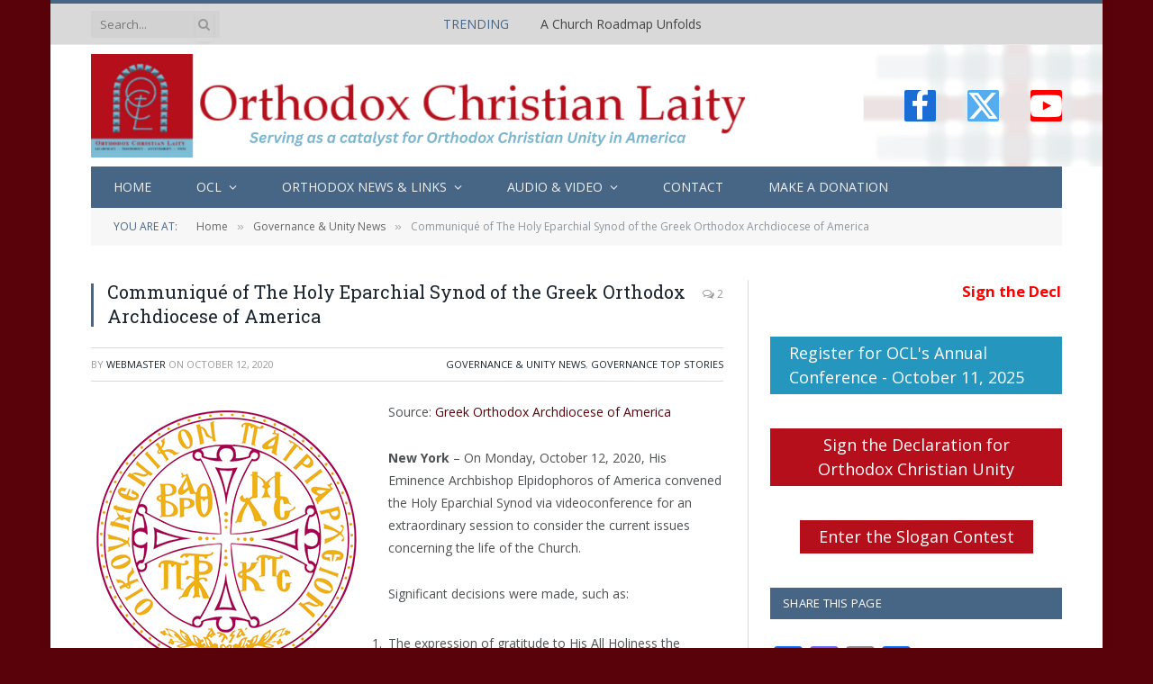

--- FILE ---
content_type: text/html; charset=UTF-8
request_url: https://ocl.org/communique-of-the-holy-eparchial-synod-of-the-greek-orthodox-archdiocese-of-america-3/
body_size: 26133
content:

<!DOCTYPE html>
<html lang="en-US" class="s-light site-s-light">

<head>

	<meta charset="UTF-8" />
	<meta name="viewport" content="width=device-width, initial-scale=1" />
	<title>Communiqué of The Holy Eparchial Synod of the Greek Orthodox Archdiocese of America &#8211; Orthodox Christian Laity</title><link rel="preload" as="font" href="https://ocl.org/wp-content/themes/smart-mag/css/icons/fonts/ts-icons.woff2?v3.2" type="font/woff2" crossorigin="anonymous" />
<meta name='robots' content='max-image-preview:large' />
<link rel='dns-prefetch' href='//static.addtoany.com' />
<link rel='dns-prefetch' href='//www.googletagmanager.com' />
<link rel='dns-prefetch' href='//fonts.googleapis.com' />
<link rel="alternate" type="application/rss+xml" title="Orthodox Christian Laity &raquo; Feed" href="https://ocl.org/feed/" />
<link rel="alternate" type="application/rss+xml" title="Orthodox Christian Laity &raquo; Comments Feed" href="https://ocl.org/comments/feed/" />
<link rel="alternate" type="text/calendar" title="Orthodox Christian Laity &raquo; iCal Feed" href="https://ocl.org/events/?ical=1" />
<link rel="alternate" type="application/rss+xml" title="Orthodox Christian Laity &raquo; Communiqué of The Holy Eparchial Synod of the Greek Orthodox Archdiocese of America Comments Feed" href="https://ocl.org/communique-of-the-holy-eparchial-synod-of-the-greek-orthodox-archdiocese-of-america-3/feed/" />
<link rel="alternate" title="oEmbed (JSON)" type="application/json+oembed" href="https://ocl.org/wp-json/oembed/1.0/embed?url=https%3A%2F%2Focl.org%2Fcommunique-of-the-holy-eparchial-synod-of-the-greek-orthodox-archdiocese-of-america-3%2F" />
<link rel="alternate" title="oEmbed (XML)" type="text/xml+oembed" href="https://ocl.org/wp-json/oembed/1.0/embed?url=https%3A%2F%2Focl.org%2Fcommunique-of-the-holy-eparchial-synod-of-the-greek-orthodox-archdiocese-of-america-3%2F&#038;format=xml" />
<style id='wp-img-auto-sizes-contain-inline-css' type='text/css'>
img:is([sizes=auto i],[sizes^="auto," i]){contain-intrinsic-size:3000px 1500px}
/*# sourceURL=wp-img-auto-sizes-contain-inline-css */
</style>
<link rel='stylesheet' id='fttb-style-css' href='https://ocl.org/wp-content/plugins/float-to-top-button/css/float-to-top-button.min.css?ver=2.3.6' type='text/css' media='all' />
<link rel='stylesheet' id='formidable-css' href='https://ocl.org/wp-content/plugins/formidable/css/formidableforms.css?ver=114959' type='text/css' media='all' />
<link rel='stylesheet' id='colorboxstyle-css' href='https://ocl.org/wp-content/plugins/link-library/colorbox/colorbox.css?ver=7ea1d558d04b6fc34885448164de189c' type='text/css' media='all' />
<style id='wp-emoji-styles-inline-css' type='text/css'>

	img.wp-smiley, img.emoji {
		display: inline !important;
		border: none !important;
		box-shadow: none !important;
		height: 1em !important;
		width: 1em !important;
		margin: 0 0.07em !important;
		vertical-align: -0.1em !important;
		background: none !important;
		padding: 0 !important;
	}
/*# sourceURL=wp-emoji-styles-inline-css */
</style>
<link rel='stylesheet' id='wp-block-library-css' href='https://ocl.org/wp-includes/css/dist/block-library/style.min.css?ver=7ea1d558d04b6fc34885448164de189c' type='text/css' media='all' />
<style id='classic-theme-styles-inline-css' type='text/css'>
/*! This file is auto-generated */
.wp-block-button__link{color:#fff;background-color:#32373c;border-radius:9999px;box-shadow:none;text-decoration:none;padding:calc(.667em + 2px) calc(1.333em + 2px);font-size:1.125em}.wp-block-file__button{background:#32373c;color:#fff;text-decoration:none}
/*# sourceURL=/wp-includes/css/classic-themes.min.css */
</style>
<link rel='stylesheet' id='civist_blocks_style-css' href='https://ocl.org/wp-content/plugins/civist/civist-wordpress-blocks-embed.css?ver=d0e41a838e05827a1111' type='text/css' media='all' />
<style id='global-styles-inline-css' type='text/css'>
:root{--wp--preset--aspect-ratio--square: 1;--wp--preset--aspect-ratio--4-3: 4/3;--wp--preset--aspect-ratio--3-4: 3/4;--wp--preset--aspect-ratio--3-2: 3/2;--wp--preset--aspect-ratio--2-3: 2/3;--wp--preset--aspect-ratio--16-9: 16/9;--wp--preset--aspect-ratio--9-16: 9/16;--wp--preset--color--black: #000000;--wp--preset--color--cyan-bluish-gray: #abb8c3;--wp--preset--color--white: #ffffff;--wp--preset--color--pale-pink: #f78da7;--wp--preset--color--vivid-red: #cf2e2e;--wp--preset--color--luminous-vivid-orange: #ff6900;--wp--preset--color--luminous-vivid-amber: #fcb900;--wp--preset--color--light-green-cyan: #7bdcb5;--wp--preset--color--vivid-green-cyan: #00d084;--wp--preset--color--pale-cyan-blue: #8ed1fc;--wp--preset--color--vivid-cyan-blue: #0693e3;--wp--preset--color--vivid-purple: #9b51e0;--wp--preset--gradient--vivid-cyan-blue-to-vivid-purple: linear-gradient(135deg,rgb(6,147,227) 0%,rgb(155,81,224) 100%);--wp--preset--gradient--light-green-cyan-to-vivid-green-cyan: linear-gradient(135deg,rgb(122,220,180) 0%,rgb(0,208,130) 100%);--wp--preset--gradient--luminous-vivid-amber-to-luminous-vivid-orange: linear-gradient(135deg,rgb(252,185,0) 0%,rgb(255,105,0) 100%);--wp--preset--gradient--luminous-vivid-orange-to-vivid-red: linear-gradient(135deg,rgb(255,105,0) 0%,rgb(207,46,46) 100%);--wp--preset--gradient--very-light-gray-to-cyan-bluish-gray: linear-gradient(135deg,rgb(238,238,238) 0%,rgb(169,184,195) 100%);--wp--preset--gradient--cool-to-warm-spectrum: linear-gradient(135deg,rgb(74,234,220) 0%,rgb(151,120,209) 20%,rgb(207,42,186) 40%,rgb(238,44,130) 60%,rgb(251,105,98) 80%,rgb(254,248,76) 100%);--wp--preset--gradient--blush-light-purple: linear-gradient(135deg,rgb(255,206,236) 0%,rgb(152,150,240) 100%);--wp--preset--gradient--blush-bordeaux: linear-gradient(135deg,rgb(254,205,165) 0%,rgb(254,45,45) 50%,rgb(107,0,62) 100%);--wp--preset--gradient--luminous-dusk: linear-gradient(135deg,rgb(255,203,112) 0%,rgb(199,81,192) 50%,rgb(65,88,208) 100%);--wp--preset--gradient--pale-ocean: linear-gradient(135deg,rgb(255,245,203) 0%,rgb(182,227,212) 50%,rgb(51,167,181) 100%);--wp--preset--gradient--electric-grass: linear-gradient(135deg,rgb(202,248,128) 0%,rgb(113,206,126) 100%);--wp--preset--gradient--midnight: linear-gradient(135deg,rgb(2,3,129) 0%,rgb(40,116,252) 100%);--wp--preset--font-size--small: 13px;--wp--preset--font-size--medium: 20px;--wp--preset--font-size--large: 36px;--wp--preset--font-size--x-large: 42px;--wp--preset--spacing--20: 0.44rem;--wp--preset--spacing--30: 0.67rem;--wp--preset--spacing--40: 1rem;--wp--preset--spacing--50: 1.5rem;--wp--preset--spacing--60: 2.25rem;--wp--preset--spacing--70: 3.38rem;--wp--preset--spacing--80: 5.06rem;--wp--preset--shadow--natural: 6px 6px 9px rgba(0, 0, 0, 0.2);--wp--preset--shadow--deep: 12px 12px 50px rgba(0, 0, 0, 0.4);--wp--preset--shadow--sharp: 6px 6px 0px rgba(0, 0, 0, 0.2);--wp--preset--shadow--outlined: 6px 6px 0px -3px rgb(255, 255, 255), 6px 6px rgb(0, 0, 0);--wp--preset--shadow--crisp: 6px 6px 0px rgb(0, 0, 0);}:where(.is-layout-flex){gap: 0.5em;}:where(.is-layout-grid){gap: 0.5em;}body .is-layout-flex{display: flex;}.is-layout-flex{flex-wrap: wrap;align-items: center;}.is-layout-flex > :is(*, div){margin: 0;}body .is-layout-grid{display: grid;}.is-layout-grid > :is(*, div){margin: 0;}:where(.wp-block-columns.is-layout-flex){gap: 2em;}:where(.wp-block-columns.is-layout-grid){gap: 2em;}:where(.wp-block-post-template.is-layout-flex){gap: 1.25em;}:where(.wp-block-post-template.is-layout-grid){gap: 1.25em;}.has-black-color{color: var(--wp--preset--color--black) !important;}.has-cyan-bluish-gray-color{color: var(--wp--preset--color--cyan-bluish-gray) !important;}.has-white-color{color: var(--wp--preset--color--white) !important;}.has-pale-pink-color{color: var(--wp--preset--color--pale-pink) !important;}.has-vivid-red-color{color: var(--wp--preset--color--vivid-red) !important;}.has-luminous-vivid-orange-color{color: var(--wp--preset--color--luminous-vivid-orange) !important;}.has-luminous-vivid-amber-color{color: var(--wp--preset--color--luminous-vivid-amber) !important;}.has-light-green-cyan-color{color: var(--wp--preset--color--light-green-cyan) !important;}.has-vivid-green-cyan-color{color: var(--wp--preset--color--vivid-green-cyan) !important;}.has-pale-cyan-blue-color{color: var(--wp--preset--color--pale-cyan-blue) !important;}.has-vivid-cyan-blue-color{color: var(--wp--preset--color--vivid-cyan-blue) !important;}.has-vivid-purple-color{color: var(--wp--preset--color--vivid-purple) !important;}.has-black-background-color{background-color: var(--wp--preset--color--black) !important;}.has-cyan-bluish-gray-background-color{background-color: var(--wp--preset--color--cyan-bluish-gray) !important;}.has-white-background-color{background-color: var(--wp--preset--color--white) !important;}.has-pale-pink-background-color{background-color: var(--wp--preset--color--pale-pink) !important;}.has-vivid-red-background-color{background-color: var(--wp--preset--color--vivid-red) !important;}.has-luminous-vivid-orange-background-color{background-color: var(--wp--preset--color--luminous-vivid-orange) !important;}.has-luminous-vivid-amber-background-color{background-color: var(--wp--preset--color--luminous-vivid-amber) !important;}.has-light-green-cyan-background-color{background-color: var(--wp--preset--color--light-green-cyan) !important;}.has-vivid-green-cyan-background-color{background-color: var(--wp--preset--color--vivid-green-cyan) !important;}.has-pale-cyan-blue-background-color{background-color: var(--wp--preset--color--pale-cyan-blue) !important;}.has-vivid-cyan-blue-background-color{background-color: var(--wp--preset--color--vivid-cyan-blue) !important;}.has-vivid-purple-background-color{background-color: var(--wp--preset--color--vivid-purple) !important;}.has-black-border-color{border-color: var(--wp--preset--color--black) !important;}.has-cyan-bluish-gray-border-color{border-color: var(--wp--preset--color--cyan-bluish-gray) !important;}.has-white-border-color{border-color: var(--wp--preset--color--white) !important;}.has-pale-pink-border-color{border-color: var(--wp--preset--color--pale-pink) !important;}.has-vivid-red-border-color{border-color: var(--wp--preset--color--vivid-red) !important;}.has-luminous-vivid-orange-border-color{border-color: var(--wp--preset--color--luminous-vivid-orange) !important;}.has-luminous-vivid-amber-border-color{border-color: var(--wp--preset--color--luminous-vivid-amber) !important;}.has-light-green-cyan-border-color{border-color: var(--wp--preset--color--light-green-cyan) !important;}.has-vivid-green-cyan-border-color{border-color: var(--wp--preset--color--vivid-green-cyan) !important;}.has-pale-cyan-blue-border-color{border-color: var(--wp--preset--color--pale-cyan-blue) !important;}.has-vivid-cyan-blue-border-color{border-color: var(--wp--preset--color--vivid-cyan-blue) !important;}.has-vivid-purple-border-color{border-color: var(--wp--preset--color--vivid-purple) !important;}.has-vivid-cyan-blue-to-vivid-purple-gradient-background{background: var(--wp--preset--gradient--vivid-cyan-blue-to-vivid-purple) !important;}.has-light-green-cyan-to-vivid-green-cyan-gradient-background{background: var(--wp--preset--gradient--light-green-cyan-to-vivid-green-cyan) !important;}.has-luminous-vivid-amber-to-luminous-vivid-orange-gradient-background{background: var(--wp--preset--gradient--luminous-vivid-amber-to-luminous-vivid-orange) !important;}.has-luminous-vivid-orange-to-vivid-red-gradient-background{background: var(--wp--preset--gradient--luminous-vivid-orange-to-vivid-red) !important;}.has-very-light-gray-to-cyan-bluish-gray-gradient-background{background: var(--wp--preset--gradient--very-light-gray-to-cyan-bluish-gray) !important;}.has-cool-to-warm-spectrum-gradient-background{background: var(--wp--preset--gradient--cool-to-warm-spectrum) !important;}.has-blush-light-purple-gradient-background{background: var(--wp--preset--gradient--blush-light-purple) !important;}.has-blush-bordeaux-gradient-background{background: var(--wp--preset--gradient--blush-bordeaux) !important;}.has-luminous-dusk-gradient-background{background: var(--wp--preset--gradient--luminous-dusk) !important;}.has-pale-ocean-gradient-background{background: var(--wp--preset--gradient--pale-ocean) !important;}.has-electric-grass-gradient-background{background: var(--wp--preset--gradient--electric-grass) !important;}.has-midnight-gradient-background{background: var(--wp--preset--gradient--midnight) !important;}.has-small-font-size{font-size: var(--wp--preset--font-size--small) !important;}.has-medium-font-size{font-size: var(--wp--preset--font-size--medium) !important;}.has-large-font-size{font-size: var(--wp--preset--font-size--large) !important;}.has-x-large-font-size{font-size: var(--wp--preset--font-size--x-large) !important;}
:where(.wp-block-post-template.is-layout-flex){gap: 1.25em;}:where(.wp-block-post-template.is-layout-grid){gap: 1.25em;}
:where(.wp-block-term-template.is-layout-flex){gap: 1.25em;}:where(.wp-block-term-template.is-layout-grid){gap: 1.25em;}
:where(.wp-block-columns.is-layout-flex){gap: 2em;}:where(.wp-block-columns.is-layout-grid){gap: 2em;}
:root :where(.wp-block-pullquote){font-size: 1.5em;line-height: 1.6;}
/*# sourceURL=global-styles-inline-css */
</style>
<link rel='stylesheet' id='aps-animate-css-css' href='https://ocl.org/wp-content/plugins/accesspress-social-icons/css/animate.css?ver=1.8.5' type='text/css' media='all' />
<link rel='stylesheet' id='aps-frontend-css-css' href='https://ocl.org/wp-content/plugins/accesspress-social-icons/css/frontend.css?ver=1.8.5' type='text/css' media='all' />
<link rel='stylesheet' id='contact-form-7-css' href='https://ocl.org/wp-content/plugins/contact-form-7/includes/css/styles.css?ver=6.1.4' type='text/css' media='all' />
<link rel='stylesheet' id='ditty-news-ticker-font-css' href='https://ocl.org/wp-content/plugins/ditty-news-ticker/legacy/inc/static/libs/fontastic/styles.css?ver=3.1.63' type='text/css' media='all' />
<link rel='stylesheet' id='ditty-news-ticker-css' href='https://ocl.org/wp-content/plugins/ditty-news-ticker/legacy/inc/static/css/style.css?ver=3.1.63' type='text/css' media='all' />
<link rel='stylesheet' id='ditty-displays-css' href='https://ocl.org/wp-content/plugins/ditty-news-ticker/assets/build/dittyDisplays.css?ver=3.1.63' type='text/css' media='all' />
<link rel='stylesheet' id='ditty-fontawesome-css' href='https://ocl.org/wp-content/plugins/ditty-news-ticker/includes/libs/fontawesome-6.4.0/css/all.css?ver=6.4.0' type='text/css' media='' />
<link rel='stylesheet' id='google-typography-font-css' href='//fonts.googleapis.com/css?family=Open+Sans:300' type='text/css' media='all' />
<link rel='stylesheet' id='thumbs_rating_styles-css' href='https://ocl.org/wp-content/plugins/link-library/upvote-downvote/css/style.css?ver=1.0.0' type='text/css' media='all' />
<link rel='stylesheet' id='tribe-events-v2-single-skeleton-css' href='https://ocl.org/wp-content/plugins/the-events-calendar/build/css/tribe-events-single-skeleton.css?ver=6.15.14' type='text/css' media='all' />
<link rel='stylesheet' id='tribe-events-v2-single-skeleton-full-css' href='https://ocl.org/wp-content/plugins/the-events-calendar/build/css/tribe-events-single-full.css?ver=6.15.14' type='text/css' media='all' />
<link rel='stylesheet' id='tec-events-elementor-widgets-base-styles-css' href='https://ocl.org/wp-content/plugins/the-events-calendar/build/css/integrations/plugins/elementor/widgets/widget-base.css?ver=6.15.14' type='text/css' media='all' />
<link rel='stylesheet' id='pscrollbar-css' href='https://ocl.org/wp-content/plugins/quadmenu/assets/frontend/pscrollbar/perfect-scrollbar.min.css?ver=3.3.2' type='text/css' media='all' />
<link rel='stylesheet' id='owlcarousel-css' href='https://ocl.org/wp-content/plugins/quadmenu/assets/frontend/owlcarousel/owl.carousel.min.css?ver=3.3.2' type='text/css' media='all' />
<link rel='stylesheet' id='quadmenu-normalize-css' href='https://ocl.org/wp-content/plugins/quadmenu/assets/frontend/css/quadmenu-normalize.css?ver=3.3.2' type='text/css' media='all' />
<link rel='stylesheet' id='quadmenu-widgets-css' href='https://ocl.org/wp-content/uploads/smart-mag/quadmenu-widgets.css?ver=1740777419' type='text/css' media='all' />
<link rel='stylesheet' id='quadmenu-css' href='https://ocl.org/wp-content/plugins/quadmenu/build/frontend/style.css?ver=3.3.2' type='text/css' media='all' />
<link rel='stylesheet' id='quadmenu-locations-css' href='https://ocl.org/wp-content/uploads/smart-mag/quadmenu-locations.css?ver=1740777419' type='text/css' media='all' />
<link rel='stylesheet' id='dashicons-css' href='https://ocl.org/wp-includes/css/dashicons.min.css?ver=7ea1d558d04b6fc34885448164de189c' type='text/css' media='all' />
<link rel='stylesheet' id='addtoany-css' href='https://ocl.org/wp-content/plugins/add-to-any/addtoany.min.css?ver=1.16' type='text/css' media='all' />
<link rel='stylesheet' id='smartmag-core-css' href='https://ocl.org/wp-content/themes/smart-mag/style.css?ver=10.3.2' type='text/css' media='all' />
<link rel='stylesheet' id='smartmag-fonts-css' href='https://fonts.googleapis.com/css?family=Open+Sans%3A400%2C400i%2C600%2C700%7CRoboto+Slab%3A400%2C500' type='text/css' media='all' />
<link rel='stylesheet' id='smartmag-magnific-popup-css' href='https://ocl.org/wp-content/themes/smart-mag/css/lightbox.css?ver=10.3.2' type='text/css' media='all' />
<link rel='stylesheet' id='font-awesome4-css' href='https://ocl.org/wp-content/themes/smart-mag/css/fontawesome/css/font-awesome.min.css?ver=10.3.2' type='text/css' media='all' />
<link rel='stylesheet' id='smartmag-icons-css' href='https://ocl.org/wp-content/themes/smart-mag/css/icons/icons.css?ver=10.3.2' type='text/css' media='all' />
<link rel='stylesheet' id='smartmag-skin-css' href='https://ocl.org/wp-content/themes/smart-mag/css/skin-classic.css?ver=10.3.2' type='text/css' media='all' />
<style id='smartmag-skin-inline-css' type='text/css'>
:root { --c-main: #476585;
--c-main-rgb: 71,101,133;
--main-width: 1078px; }
.s-light body { background-color: #5a0209; }
.smart-head-main .smart-head-top { --head-h: 50px; background-color: #d9d9d9; border-top-width: 0px; }
.smart-head-main .smart-head-mid { background-repeat: no-repeat; background-position: center center; background-size: cover; background-image: url(https://ocl.org/wp-content/uploads/2018/02/OCL-bg2.png); }
.smart-head-main .smart-head-bot { background-color: #476585; }
.s-dark .navigation { --c-nav-drop-bg: #476585; --c-nav-drop-hov-bg: #5a0209; }
.smart-head-mobile .smart-head-mid { border-top-width: 3px; }
.smart-head-main .spc-social { --spc-social-fs: 35px; --spc-social-size: 35px; --spc-social-space: 35px; }
.upper-footer .block-head .heading { color: #000000; }
.main-footer .upper-footer { background-color: #d9d9d9; color: #000000; --c-links: #000000; }
.main-footer .lower-footer { background-color: #5a0209; }
.lower-footer { color: #000000; }
.main-footer .lower-footer { --c-links: #ffffff; --c-foot-menu: #ffffff; }
.block-head-g { background-color: #476585; }
.loop-grid .ratio-is-custom { padding-bottom: calc(100% / 1.88); }
.loop-list .ratio-is-custom { padding-bottom: calc(100% / 1.88); }
.list-post { --list-p-media-width: 40%; --list-p-media-max-width: 85%; }
.list-post .media:not(i) { --list-p-media-max-width: 40%; }
.loop-small .ratio-is-custom { padding-bottom: calc(100% / 1.149); }
.loop-small .media:not(i) { max-width: 75px; }
.single .featured .ratio-is-custom { padding-bottom: calc(100% / 2); }
.entry-content { --c-a: #5a0209; }


/*# sourceURL=smartmag-skin-inline-css */
</style>
<link rel='stylesheet' id='smartmag-legacy-sc-css' href='https://ocl.org/wp-content/themes/smart-mag/css/legacy-shortcodes.css?ver=10.3.2' type='text/css' media='all' />
<script type="text/javascript" src="https://ocl.org/wp-includes/js/jquery/jquery.min.js?ver=3.7.1" id="jquery-core-js"></script>
<script type="text/javascript" src="https://ocl.org/wp-includes/js/jquery/jquery-migrate.min.js?ver=3.4.1" id="jquery-migrate-js"></script>
<script type="text/javascript" src="https://ocl.org/wp-content/plugins/link-library/colorbox/jquery.colorbox-min.js?ver=1.3.9" id="colorbox-js"></script>
<script type="text/javascript" id="smartmag-lazy-inline-js-after">
/* <![CDATA[ */
/**
 * @copyright ThemeSphere
 * @preserve
 */
var BunyadLazy={};BunyadLazy.load=function(){function a(e,n){var t={};e.dataset.bgset&&e.dataset.sizes?(t.sizes=e.dataset.sizes,t.srcset=e.dataset.bgset):t.src=e.dataset.bgsrc,function(t){var a=t.dataset.ratio;if(0<a){const e=t.parentElement;if(e.classList.contains("media-ratio")){const n=e.style;n.getPropertyValue("--a-ratio")||(n.paddingBottom=100/a+"%")}}}(e);var a,o=document.createElement("img");for(a in o.onload=function(){var t="url('"+(o.currentSrc||o.src)+"')",a=e.style;a.backgroundImage!==t&&requestAnimationFrame(()=>{a.backgroundImage=t,n&&n()}),o.onload=null,o.onerror=null,o=null},o.onerror=o.onload,t)o.setAttribute(a,t[a]);o&&o.complete&&0<o.naturalWidth&&o.onload&&o.onload()}function e(t){t.dataset.loaded||a(t,()=>{document.dispatchEvent(new Event("lazyloaded")),t.dataset.loaded=1})}function n(t){"complete"===document.readyState?t():window.addEventListener("load",t)}return{initEarly:function(){var t,a=()=>{document.querySelectorAll(".img.bg-cover:not(.lazyload)").forEach(e)};"complete"!==document.readyState?(t=setInterval(a,150),n(()=>{a(),clearInterval(t)})):a()},callOnLoad:n,initBgImages:function(t){t&&n(()=>{document.querySelectorAll(".img.bg-cover").forEach(e)})},bgLoad:a}}(),BunyadLazy.load.initEarly();
//# sourceURL=smartmag-lazy-inline-js-after
/* ]]> */
</script>
<script type="text/javascript" src="https://ocl.org/wp-content/plugins/accesspress-social-icons/js/frontend.js?ver=1.8.5" id="aps-frontend-js-js"></script>
<script type="text/javascript" id="addtoany-core-js-before">
/* <![CDATA[ */
window.a2a_config=window.a2a_config||{};a2a_config.callbacks=[];a2a_config.overlays=[];a2a_config.templates={};

//# sourceURL=addtoany-core-js-before
/* ]]> */
</script>
<script type="text/javascript" defer src="https://static.addtoany.com/menu/page.js" id="addtoany-core-js"></script>
<script type="text/javascript" defer src="https://ocl.org/wp-content/plugins/add-to-any/addtoany.min.js?ver=1.1" id="addtoany-jquery-js"></script>
<script type="text/javascript" id="thumbs_rating_scripts-js-extra">
/* <![CDATA[ */
var thumbs_rating_ajax = {"ajax_url":"https://ocl.org/wp-admin/admin-ajax.php","nonce":"433cd64c08"};
//# sourceURL=thumbs_rating_scripts-js-extra
/* ]]> */
</script>
<script type="text/javascript" src="https://ocl.org/wp-content/plugins/link-library/upvote-downvote/js/general.js?ver=4.0.1" id="thumbs_rating_scripts-js"></script>
<script type="text/javascript" src="https://ocl.org/wp-content/plugins/wp-retina-2x/app/picturefill.min.js?ver=1766596480" id="wr2x-picturefill-js-js"></script>

<!-- Google tag (gtag.js) snippet added by Site Kit -->
<!-- Google Analytics snippet added by Site Kit -->
<script type="text/javascript" src="https://www.googletagmanager.com/gtag/js?id=G-6N29TY0FQG" id="google_gtagjs-js" async></script>
<script type="text/javascript" id="google_gtagjs-js-after">
/* <![CDATA[ */
window.dataLayer = window.dataLayer || [];function gtag(){dataLayer.push(arguments);}
gtag("set","linker",{"domains":["ocl.org"]});
gtag("js", new Date());
gtag("set", "developer_id.dZTNiMT", true);
gtag("config", "G-6N29TY0FQG");
//# sourceURL=google_gtagjs-js-after
/* ]]> */
</script>
<script type="text/javascript" id="smartmag-theme-js-extra">
/* <![CDATA[ */
var Bunyad = {"ajaxurl":"https://ocl.org/wp-admin/admin-ajax.php"};
//# sourceURL=smartmag-theme-js-extra
/* ]]> */
</script>
<script type="text/javascript" src="https://ocl.org/wp-content/themes/smart-mag/js/theme.js?ver=10.3.2" id="smartmag-theme-js"></script>
<script type="text/javascript" src="https://ocl.org/wp-content/themes/smart-mag/js/legacy-shortcodes.js?ver=10.3.2" id="smartmag-legacy-sc-js"></script>
<link rel="https://api.w.org/" href="https://ocl.org/wp-json/" /><link rel="alternate" title="JSON" type="application/json" href="https://ocl.org/wp-json/wp/v2/posts/26200" /><link rel="EditURI" type="application/rsd+xml" title="RSD" href="https://ocl.org/xmlrpc.php?rsd" />

<link rel="canonical" href="https://ocl.org/communique-of-the-holy-eparchial-synod-of-the-greek-orthodox-archdiocese-of-america-3/" />
<link rel='shortlink' href='https://ocl.org/?p=26200' />
<style></style><meta name="generator" content="Site Kit by Google 1.170.0" />
<style type="text/css">
body > div.main-wrap > div.main.wrap.cf > div > div{ font-family: "Open Sans"; font-weight: 300; font-size: 22px; color: #222222;  }
</style>
<script type="text/javascript">
(function(url){
	if(/(?:Chrome\/26\.0\.1410\.63 Safari\/537\.31|WordfenceTestMonBot)/.test(navigator.userAgent)){ return; }
	var addEvent = function(evt, handler) {
		if (window.addEventListener) {
			document.addEventListener(evt, handler, false);
		} else if (window.attachEvent) {
			document.attachEvent('on' + evt, handler);
		}
	};
	var removeEvent = function(evt, handler) {
		if (window.removeEventListener) {
			document.removeEventListener(evt, handler, false);
		} else if (window.detachEvent) {
			document.detachEvent('on' + evt, handler);
		}
	};
	var evts = 'contextmenu dblclick drag dragend dragenter dragleave dragover dragstart drop keydown keypress keyup mousedown mousemove mouseout mouseover mouseup mousewheel scroll'.split(' ');
	var logHuman = function() {
		if (window.wfLogHumanRan) { return; }
		window.wfLogHumanRan = true;
		var wfscr = document.createElement('script');
		wfscr.type = 'text/javascript';
		wfscr.async = true;
		wfscr.src = url + '&r=' + Math.random();
		(document.getElementsByTagName('head')[0]||document.getElementsByTagName('body')[0]).appendChild(wfscr);
		for (var i = 0; i < evts.length; i++) {
			removeEvent(evts[i], logHuman);
		}
	};
	for (var i = 0; i < evts.length; i++) {
		addEvent(evts[i], logHuman);
	}
})('//ocl.org/?wordfence_lh=1&hid=3455DAE6AE8D240EB29921DF04C2FBC8');
</script><meta name="tec-api-version" content="v1"><meta name="tec-api-origin" content="https://ocl.org"><link rel="alternate" href="https://ocl.org/wp-json/tribe/events/v1/" /><script>document.documentElement.className += " js";</script>

		<script>
		var BunyadSchemeKey = 'bunyad-scheme';
		(() => {
			const d = document.documentElement;
			const c = d.classList;
			var scheme = localStorage.getItem(BunyadSchemeKey);
			
			if (scheme) {
				d.dataset.origClass = c;
				scheme === 'dark' ? c.remove('s-light', 'site-s-light') : c.remove('s-dark', 'site-s-dark');
				c.add('site-s-' + scheme, 's-' + scheme);
			}
		})();
		</script>
		
	<meta name="viewport" content="width=device-width, initial-scale=1.0">

	<meta name="generator" content="Elementor 3.34.1; features: additional_custom_breakpoints; settings: css_print_method-external, google_font-enabled, font_display-swap">
<style type="text/css">.recentcomments a{display:inline !important;padding:0 !important;margin:0 !important;}</style>			<style>
				.e-con.e-parent:nth-of-type(n+4):not(.e-lazyloaded):not(.e-no-lazyload),
				.e-con.e-parent:nth-of-type(n+4):not(.e-lazyloaded):not(.e-no-lazyload) * {
					background-image: none !important;
				}
				@media screen and (max-height: 1024px) {
					.e-con.e-parent:nth-of-type(n+3):not(.e-lazyloaded):not(.e-no-lazyload),
					.e-con.e-parent:nth-of-type(n+3):not(.e-lazyloaded):not(.e-no-lazyload) * {
						background-image: none !important;
					}
				}
				@media screen and (max-height: 640px) {
					.e-con.e-parent:nth-of-type(n+2):not(.e-lazyloaded):not(.e-no-lazyload),
					.e-con.e-parent:nth-of-type(n+2):not(.e-lazyloaded):not(.e-no-lazyload) * {
						background-image: none !important;
					}
				}
			</style>
			<link rel="icon" href="https://ocl.org/wp-content/uploads/2020/11/cropped-New-OCL-banner-1-32x32.png" sizes="32x32" />
<link rel="icon" href="https://ocl.org/wp-content/uploads/2020/11/cropped-New-OCL-banner-1-192x192.png" sizes="192x192" />
<link rel="apple-touch-icon" href="https://ocl.org/wp-content/uploads/2020/11/cropped-New-OCL-banner-1-180x180.png" />
<meta name="msapplication-TileImage" content="https://ocl.org/wp-content/uploads/2020/11/cropped-New-OCL-banner-1-270x270.png" />
		<style type="text/css" id="wp-custom-css">
			.main-footer{
 //background-color: #476585;
}

.highlights .cat-title{
display: none;
}

.main-footer .widgettitle {
text-align: center;
}

.post-options-box {
    margin: 10px; /* Adjust as needed */
}
		</style>
		

</head>

<body class="wp-singular post-template-default single single-post postid-26200 single-format-standard wp-theme-smart-mag eio-default tribe-no-js right-sidebar post-layout-classic post-cat-7 has-lb has-lb-sm ts-img-hov-fade has-sb-sep layout-boxed elementor-default elementor-kit-29953 modula-best-grid-gallery">


	<div class="ts-bg-cover"></div>

<div class="main-wrap">

	
<div class="off-canvas-backdrop"></div>
<div class="mobile-menu-container off-canvas s-dark hide-menu-lg" id="off-canvas">

	<div class="off-canvas-head">
		<a href="#" class="close">
			<span class="visuallyhidden">Close Menu</span>
			<i class="tsi tsi-times"></i>
		</a>

		<div class="ts-logo">
					</div>
	</div>

	<div class="off-canvas-content">

					<ul class="mobile-menu"></ul>
		
					<div class="off-canvas-widgets">
							</div>
		
		
		<div class="spc-social-block spc-social spc-social-b smart-head-social">
		
			
				<a href="https://www.facebook.com/OrthodoxChristianLaity" class="link service s-facebook" target="_blank" rel="nofollow noopener">
					<i class="icon tsi tsi-facebook"></i>					<span class="visuallyhidden">Facebook</span>
				</a>
									
			
				<a href="https://twitter.com/OChristianL" class="link service s-twitter" target="_blank" rel="nofollow noopener">
					<i class="icon tsi tsi-twitter"></i>					<span class="visuallyhidden">X (Twitter)</span>
				</a>
									
			
				<a href="#" class="link service s-instagram" target="_blank" rel="nofollow noopener">
					<i class="icon tsi tsi-instagram"></i>					<span class="visuallyhidden">Instagram</span>
				</a>
									
			
		</div>

		
	</div>

</div>
<div class="smart-head smart-head-legacy smart-head-main" id="smart-head" data-sticky="bot" data-sticky-type="smart" data-sticky-full>
	
	<div class="smart-head-row smart-head-top smart-head-row-3 is-light smart-head-row-full">

		<div class="inner wrap">

							
				<div class="items items-left ">
				

	<div class="smart-head-search">
		<form role="search" class="search-form" action="https://ocl.org/" method="get">
			<input type="text" name="s" class="query live-search-query" value="" placeholder="Search..." autocomplete="off" />
			<button class="search-button" type="submit">
				<i class="tsi tsi-search"></i>
				<span class="visuallyhidden"></span>
			</button>
		</form>
	</div> <!-- .search -->

				</div>

							
				<div class="items items-center ">
				
<div class="trending-ticker" data-delay="8">
	<span class="heading">Trending</span>

	<ul>
				
			<li><a href="https://ocl.org/a-church-roadmap-unfolds/" class="post-link">A Church Roadmap Unfolds</a></li>
		
				
			<li><a href="https://ocl.org/suprasl-a-new-year-announcing-the-fr-john-matusiak-scholarship-sustainability-fund/" class="post-link">SUPRASL &#8211; A New Year: Announcing the Fr. John Matusiak Scholarship &#038; Sustainability Fund</a></li>
		
				
			<li><a href="https://ocl.org/the-importance-of-a-parish-mentoring-program-for-inquirers-catechumens-and-newly-orthodox/" class="post-link">THE IMPORTANCE  OF A  PARISH MENTORING PROGRAM  For Inquirers, Catechumens,  and Newly Orthodox</a></li>
		
				
			<li><a href="https://ocl.org/a-new-roadmap-for-your-parishs-future-and-two-gifts/" class="post-link">A New Roadmap for Your Parish&#8217;s Future and Two Gifts</a></li>
		
				
			<li><a href="https://ocl.org/video-yelena-popovic-director-of-moses-the-black-we-all-need-stories-of-repentance/" class="post-link">Video: Interview with Yelena Popovic, Director of Moses the Black: ‘We All Need Stories of Repentance’</a></li>
		
				
			<li><a href="https://ocl.org/st-columbas-iona-prophecy-fulfilled/" class="post-link">St. Columba&#8217;s Iona Prophecy Fulfilled?</a></li>
		
				
			<li><a href="https://ocl.org/suprasl-mind-the-gap/" class="post-link">SUPRASL &#8211; MIND THE GAP</a></li>
		
				
			<li><a href="https://ocl.org/clergy-and-laity-in-the-orthodox-church/" class="post-link">Clergy and Laity in the Orthodox Church</a></li>
		
				
			</ul>
</div>
				</div>

							
				<div class="items items-right empty">
								</div>

						
		</div>
	</div>

	
	<div class="smart-head-row smart-head-mid is-light smart-head-row-full">

		<div class="inner wrap">

							
				<div class="items items-left ">
					<a href="https://ocl.org/" title="Orthodox Christian Laity" rel="home" class="logo-link ts-logo logo-is-image">
		<span>
			
				
					<img src="https://ocl.org/wp-content/uploads/2025/11/Serving-as-a-catalyst-for-Orthodox-Christian-Unity-in-America-banner_crop.png" class="logo-image" alt="Orthodox Christian Laity" width="2216" height="351"/>
									 
					</span>
	</a>				</div>

							
				<div class="items items-center empty">
								</div>

							
				<div class="items items-right ">
				
		<div class="spc-social-block spc-social spc-social-c smart-head-social spc-social-colors spc-social-bg">
		
			
				<a href="https://www.facebook.com/OrthodoxChristianLaity" class="link service s-facebook" target="_blank" rel="nofollow noopener">
					<i class="icon tsi tsi-facebook"></i>					<span class="visuallyhidden">Facebook</span>
				</a>
									
			
				<a href="https://twitter.com/OChristianL" class="link service s-twitter" target="_blank" rel="nofollow noopener">
					<i class="icon tsi tsi-twitter"></i>					<span class="visuallyhidden">X (Twitter)</span>
				</a>
									
			
				<a href="https://www.youtube.com/@oclaity/featured" class="link service s-youtube" target="_blank" rel="nofollow noopener">
					<i class="icon tsi tsi-youtube-play"></i>					<span class="visuallyhidden">YouTube</span>
				</a>
									
			
		</div>

						</div>

						
		</div>
	</div>

	
	<div class="smart-head-row smart-head-bot s-dark wrap">

		<div class="inner full">

							
				<div class="items items-left ">
					<div class="nav-wrap">
		<nav class="navigation navigation-main nav-hov-b">
			<ul id="menu-primary-new-site" class="menu"><li id="menu-item-15664" class="menu-item menu-item-type-post_type menu-item-object-page menu-item-home menu-item-15664"><a href="https://ocl.org/">Home</a></li>
<li id="menu-item-15665" class="menu-item menu-item-type-taxonomy menu-item-object-category menu-item-has-children menu-cat-14 menu-item-15665"><a href="https://ocl.org/category/orthodox-christian-laity/">OCL</a>
<ul class="sub-menu">
	<li id="menu-item-15666" class="menu-item menu-item-type-post_type menu-item-object-page menu-item-15666"><a href="https://ocl.org/orthodox-christian-laity/our-mission/">About OCL</a></li>
	<li id="menu-item-16169" class="menu-item menu-item-type-post_type menu-item-object-page menu-item-16169"><a href="https://ocl.org/orthodox-christian-laity/leadership/">Leadership</a></li>
	<li id="menu-item-15668" class="menu-item menu-item-type-taxonomy menu-item-object-category menu-cat-15 menu-item-15668"><a href="https://ocl.org/category/orthodox-christian-laity/ocl-news/">OCL News</a></li>
	<li id="menu-item-15719" class="menu-item menu-item-type-post_type menu-item-object-page menu-item-15719"><a href="https://ocl.org/oclpublications/">OCL Publications</a></li>
	<li id="menu-item-15670" class="menu-item menu-item-type-taxonomy menu-item-object-category menu-cat-720 menu-item-15670"><a href="https://ocl.org/category/orthodox-christian-laity/focused-study/">Focused Study and Research Topics</a></li>
	<li id="menu-item-15675" class="menu-item menu-item-type-custom menu-item-object-custom menu-item-15675"><a href="https://ocl.org/?page_id=29682&#038;preview=true">OCL Archives at DePaul University</a></li>
</ul>
</li>
<li id="menu-item-15676" class="menu-item menu-item-type-custom menu-item-object-custom menu-item-has-children menu-item-15676"><a href="#">Orthodox News &#038; Links</a>
<ul class="sub-menu">
	<li id="menu-item-15677" class="menu-item menu-item-type-taxonomy menu-item-object-category menu-cat-10 menu-item-15677"><a href="https://ocl.org/category/orthodox-news/">Orthodox News Stories</a></li>
	<li id="menu-item-15678" class="menu-item menu-item-type-custom menu-item-object-custom menu-item-15678"><a href="https://ocl.org/orthodox-news-and-events/top-stories-headlines/">Headlines &#038; News Archives</a></li>
	<li id="menu-item-15682" class="menu-item menu-item-type-custom menu-item-object-custom menu-item-has-children menu-item-15682"><a href="#">Governance &#038; Unity</a>
	<ul class="sub-menu">
		<li id="menu-item-15683" class="menu-item menu-item-type-taxonomy menu-item-object-category current-post-ancestor current-menu-parent current-post-parent menu-cat-3 menu-item-15683"><a href="https://ocl.org/category/governance/governance-and-unity-news/">Governance Top Stories</a></li>
		<li id="menu-item-15684" class="menu-item menu-item-type-taxonomy menu-item-object-category menu-cat-8 menu-item-15684"><a href="https://ocl.org/category/governance/governance-articles/">Governance &#038; Unity Commentary</a></li>
		<li id="menu-item-15685" class="menu-item menu-item-type-taxonomy menu-item-object-category menu-cat-20 menu-item-15685"><a href="https://ocl.org/category/governance/grassroots-unity/">Grassroots Unity in Action</a></li>
	</ul>
</li>
	<li id="menu-item-15681" class="menu-item menu-item-type-taxonomy menu-item-object-category menu-cat-229 menu-item-15681"><a href="https://ocl.org/category/forums/">OCL Forums</a></li>
	<li id="menu-item-15686" class="menu-item menu-item-type-taxonomy menu-item-object-category menu-cat-14 menu-item-15686"><a href="https://ocl.org/category/orthodox-christian-laity/">Orthodox Christian Laity News</a></li>
	<li id="menu-item-21965" class="menu-item menu-item-type-post_type menu-item-object-page menu-item-21965"><a href="https://ocl.org/governance-and-jurisdictional-unity/web-links/">Web Links</a></li>
</ul>
</li>
<li id="menu-item-15687" class="menu-item menu-item-type-custom menu-item-object-custom menu-item-has-children menu-item-15687"><a href="#">Audio &#038; Video</a>
<ul class="sub-menu">
	<li id="menu-item-15688" class="menu-item menu-item-type-post_type menu-item-object-page menu-item-15688"><a href="https://ocl.org/audio-archives/">Audio Index</a></li>
	<li id="menu-item-15689" class="menu-item menu-item-type-post_type menu-item-object-page menu-item-15689"><a href="https://ocl.org/video-archives-index/">Video Index</a></li>
</ul>
</li>
<li id="menu-item-15690" class="menu-item menu-item-type-post_type menu-item-object-page menu-item-15690"><a href="https://ocl.org/orthodox-christian-laity/contact/">Contact</a></li>
<li id="menu-item-26431" class="menu-item menu-item-type-post_type menu-item-object-page menu-item-26431"><a href="https://ocl.org/donate/">Make a Donation</a></li>
</ul>		</nav>
	</div>
				</div>

							
				<div class="items items-center empty">
								</div>

							
				<div class="items items-right empty">
								</div>

						
		</div>
	</div>

	</div>
<div class="smart-head smart-head-a smart-head-mobile" id="smart-head-mobile" data-sticky="mid" data-sticky-type="smart" data-sticky-full>
	
	<div class="smart-head-row smart-head-top s-dark smart-head-row-full">

		<div class="inner wrap">

							
				<div class="items items-left ">
				

	<a href="#" class="search-icon has-icon-only is-icon" title="Search">
		<i class="tsi tsi-search"></i>
	</a>

				</div>

							
				<div class="items items-center empty">
								</div>

							
				<div class="items items-right empty">
								</div>

						
		</div>
	</div>

	
	<div class="smart-head-row smart-head-mid smart-head-row-3 s-dark smart-head-row-full">

		<div class="inner wrap">

							
				<div class="items items-left ">
				
<button class="offcanvas-toggle has-icon" type="button" aria-label="Menu">
	<span class="hamburger-icon hamburger-icon-a">
		<span class="inner"></span>
	</span>
</button>				</div>

							
				<div class="items items-center ">
					<a href="https://ocl.org/" title="Orthodox Christian Laity" rel="home" class="logo-link ts-logo logo-is-image">
		<span>
			
				
					<img src="https://ocl.org/wp-content/uploads/2025/11/Serving-as-a-catalyst-for-Orthodox-Christian-Unity-in-America-banner_crop.png" class="logo-image" alt="Orthodox Christian Laity" width="2216" height="351"/>
									 
					</span>
	</a>				</div>

							
				<div class="items items-right ">
				

	<a href="#" class="search-icon has-icon-only is-icon" title="Search">
		<i class="tsi tsi-search"></i>
	</a>

				</div>

						
		</div>
	</div>

	</div>
<nav class="breadcrumbs ts-contain breadcrumbs-b" id="breadcrumb"><div class="inner ts-contain "><span class="label">You are at:</span><span><a href="https://ocl.org/"><span>Home</span></a></span><span class="delim">&raquo;</span><span><a href="https://ocl.org/category/governance/"><span>Governance &amp; Unity News</span></a></span><span class="delim">&raquo;</span><span class="current">Communiqué of The Holy Eparchial Synod of the Greek Orthodox Archdiocese of America</span></div></nav>
<div class="main ts-contain cf right-sidebar">
	
			<div class="ts-row">
		<div class="col-8 main-content">		
			<div class="the-post s-post-classic">

				
<article id="post-26200" class="post-26200 post type-post status-publish format-standard has-post-thumbnail category-governance category-governance-and-unity-news tag-goa tag-greek-orthodox-archdiocese-of-america tag-holy-eparchial-synod">
	
	<header class="the-post-header post-header cf">
	
		
				
				
					<div class="heading cf">
				
			<h1 class="post-title">
			Communiqué of The Holy Eparchial Synod of the Greek Orthodox Archdiocese of America			</h1>
			
			<a href="https://ocl.org/communique-of-the-holy-eparchial-synod-of-the-greek-orthodox-archdiocese-of-america-3/#comments" class="comments"><i class="tsi tsi-comments-o"></i> 2</a>
		
		</div>

		<div class="the-post-meta cf">
			<span class="posted-by">By 
				<span class="reviewer"><a href="https://ocl.org/author/webmaster/" title="Posts by Webmaster" rel="author">Webmaster</a></span>
			</span>
			 
			<span class="posted-on">on				<span class="dtreviewed">
					<time class="value-title" datetime="2020-10-12T22:54:29-04:00" title="2020-10-12">October 12, 2020</time>
				</span>
			</span>
			
			<span class="cats"><a href="https://ocl.org/category/governance/" rel="category tag">Governance &amp; Unity News</a>, <a href="https://ocl.org/category/governance/governance-and-unity-news/" rel="category tag">Governance Top Stories</a></span>
				
		</div>			
				
	</header>

	
<div class="post-content-wrap has-share-float">
						<div class="post-share-float share-float-b is-hidden spc-social-colors spc-social-colored">
	<div class="inner">
					<span class="share-text">Share</span>
		
		<div class="services">
					
				
			<a href="https://www.facebook.com/sharer.php?u=https%3A%2F%2Focl.org%2Fcommunique-of-the-holy-eparchial-synod-of-the-greek-orthodox-archdiocese-of-america-3%2F" class="cf service s-facebook" target="_blank" title="Facebook" rel="nofollow noopener">
				<i class="tsi tsi-facebook"></i>
				<span class="label">Facebook</span>

							</a>
				
				
			<a href="https://twitter.com/intent/tweet?url=https%3A%2F%2Focl.org%2Fcommunique-of-the-holy-eparchial-synod-of-the-greek-orthodox-archdiocese-of-america-3%2F&text=Communiqu%C3%A9%20of%20The%20Holy%20Eparchial%20Synod%20of%20the%20Greek%20Orthodox%20Archdiocese%20of%20America" class="cf service s-twitter" target="_blank" title="Twitter" rel="nofollow noopener">
				<i class="tsi tsi-twitter"></i>
				<span class="label">Twitter</span>

							</a>
				
				
			<a href="https://www.linkedin.com/shareArticle?mini=true&url=https%3A%2F%2Focl.org%2Fcommunique-of-the-holy-eparchial-synod-of-the-greek-orthodox-archdiocese-of-america-3%2F" class="cf service s-linkedin" target="_blank" title="LinkedIn" rel="nofollow noopener">
				<i class="tsi tsi-linkedin"></i>
				<span class="label">LinkedIn</span>

							</a>
				
				
			<a href="https://pinterest.com/pin/create/button/?url=https%3A%2F%2Focl.org%2Fcommunique-of-the-holy-eparchial-synod-of-the-greek-orthodox-archdiocese-of-america-3%2F&media=https%3A%2F%2Focl.org%2Fwp-content%2Fuploads%2F2020%2F10%2Fecumenical-patriarchate-small.png&description=Communiqu%C3%A9%20of%20The%20Holy%20Eparchial%20Synod%20of%20the%20Greek%20Orthodox%20Archdiocese%20of%20America" class="cf service s-pinterest" target="_blank" title="Pinterest" rel="nofollow noopener">
				<i class="tsi tsi-pinterest-p"></i>
				<span class="label">Pinterest</span>

							</a>
				
				
			<a href="mailto:?subject=Communiqu%C3%A9%20of%20The%20Holy%20Eparchial%20Synod%20of%20the%20Greek%20Orthodox%20Archdiocese%20of%20America&body=https%3A%2F%2Focl.org%2Fcommunique-of-the-holy-eparchial-synod-of-the-greek-orthodox-archdiocese-of-america-3%2F" class="cf service s-email" target="_blank" title="Email" rel="nofollow noopener">
				<i class="tsi tsi-envelope-o"></i>
				<span class="label">Email</span>

							</a>
				
				
			<a href="https://t.me/share/url?url=https%3A%2F%2Focl.org%2Fcommunique-of-the-holy-eparchial-synod-of-the-greek-orthodox-archdiocese-of-america-3%2F&title=Communiqu%C3%A9%20of%20The%20Holy%20Eparchial%20Synod%20of%20the%20Greek%20Orthodox%20Archdiocese%20of%20America" class="cf service s-telegram" target="_blank" title="Telegram" rel="nofollow noopener">
				<i class="tsi tsi-telegram"></i>
				<span class="label">Telegram</span>

							</a>
				
				
			<a href="https://wa.me/?text=Communiqu%C3%A9%20of%20The%20Holy%20Eparchial%20Synod%20of%20the%20Greek%20Orthodox%20Archdiocese%20of%20America%20https%3A%2F%2Focl.org%2Fcommunique-of-the-holy-eparchial-synod-of-the-greek-orthodox-archdiocese-of-america-3%2F" class="cf service s-whatsapp" target="_blank" title="WhatsApp" rel="nofollow noopener">
				<i class="tsi tsi-whatsapp"></i>
				<span class="label">WhatsApp</span>

							</a>
				
				
			<a href="#" class="cf service s-link" target="_blank" title="Copy Link" rel="nofollow noopener">
				<i class="tsi tsi-link"></i>
				<span class="label">Copy Link</span>

				<span data-message="Link copied successfully!"></span>			</a>
				
		
					
		</div>
	</div>		
</div>
			
	<div class="post-content cf entry-content content-normal">

		
				
		<p><img fetchpriority="high" fetchpriority="high" decoding="async" class="alignleft size-full wp-image-26202" src="https://ocl.org/wp-content/uploads/2020/10/ecumenical-patriarchate-small.png" alt="" width="300" height="300" srcset="https://ocl.org/wp-content/uploads/2020/10/ecumenical-patriarchate-small.png 300w, https://ocl.org/wp-content/uploads/2020/10/ecumenical-patriarchate-small-150x150.png 150w" sizes="(max-width: 300px) 100vw, 300px" />Source: <a href="https://www.goarch.org/-/new-archdiocese-charter-update-2020">Greek Orthodox Archdiocese of America</a></p>
<div class="journal-content-article">
<div class="article-body">
<p><strong>New York</strong> &#8211; On Monday, October 12, 2020, His Eminence Archbishop Elpidophoros of America convened the Holy Eparchial Synod via videoconference for an extraordinary session to consider the current issues concerning the life of the Church.</p>
<p>Significant decisions were made, such as:</p>
<ol>
<li>The expression of gratitude to His All Holiness the Ecumenical Patriarch Bartholomew and the Holy and Sacred Synod of the venerable center of Orthodoxy for the opportunity provided to the Archdiocese of America to draft a new Charter. This distinguished prospect is made even more profound in light of the celebration in the year 2022 of the first centennial since the inception of the Archdiocese. The compilation of the new Charter, with the collaboration of the Hierarchy, the clergy and the laity of the Church, will inaugurate the new centennial of Archdiocesan ministry, and for this reason two Committees will be commissioned with this great and sacred task: 1) An extensive committee in America, composed of representatives of the Holy Eparchial Synod, the clergy and the laity and 2) a second committee, assigned to participate in the Joint Committee that will be devised by our Mother Church, in order to convey and communicate the essence and the ideas of the former committee.</li>
<li>The validation of the Press Release of the Holy Archdiocese regarding the uninterrupted authority and continuous operation of all the Archdiocesan administrative bodies until the ratification and publication of the new Charter by the Patriarchate such as the Holy Eparchial Synod, the Archdiocesan Council, the Executive Committee, the Clergy Laity Congress and the respective administrative bodies of the Metropolises.</li>
<li>The dedication of upcoming meetings of the Archdiocesan Council to the formulation of the vision for the new Charter.</li>
<li>To ensure a dignified life with sufficient earnings, befitting to his hierarchal distinction and to the tradition of the Church, for His Eminence Metropolitan Evangelos of Sardes, who has served the Archdiocese for many decades.</li>
</ol>
<p>Lastly, the Archbishop announced the a) composition of the Executive Committee and the National Board of the National Philoptochos Society, b) the appointment of the V. Rev. Archimandrite Constantine Moralis as the Chancellor of the Holy Metropolis of New Jersey and the appointment of the Metropolitan Council of the aforementioned Metropolis and c) the dates for the ordinations to the Sacred Hierarchy of the Bishops-elect: His Grace Spyridon (Kezios) of Amastris on November 14<sup>th</sup>, His Grace Timothy (Bakakos) of Hexamilion on December 5<sup>th</sup> and His Grace Ioannis (Constantine) of Phocaea on December 19<sup>th</sup> of this year.</p>
<p>From the Office of the Chief-Secretary of the Holy Eparchial Synod</p>
</div>
</div>
<div class="addtoany_share_save_container addtoany_content addtoany_content_bottom"><div class="a2a_kit a2a_kit_size_32 addtoany_list" data-a2a-url="https://ocl.org/communique-of-the-holy-eparchial-synod-of-the-greek-orthodox-archdiocese-of-america-3/" data-a2a-title="Communiqué of The Holy Eparchial Synod of the Greek Orthodox Archdiocese of America"><a class="a2a_button_facebook" href="https://www.addtoany.com/add_to/facebook?linkurl=https%3A%2F%2Focl.org%2Fcommunique-of-the-holy-eparchial-synod-of-the-greek-orthodox-archdiocese-of-america-3%2F&amp;linkname=Communiqu%C3%A9%20of%20The%20Holy%20Eparchial%20Synod%20of%20the%20Greek%20Orthodox%20Archdiocese%20of%20America" title="Facebook" rel="nofollow noopener" target="_blank"></a><a class="a2a_button_mastodon" href="https://www.addtoany.com/add_to/mastodon?linkurl=https%3A%2F%2Focl.org%2Fcommunique-of-the-holy-eparchial-synod-of-the-greek-orthodox-archdiocese-of-america-3%2F&amp;linkname=Communiqu%C3%A9%20of%20The%20Holy%20Eparchial%20Synod%20of%20the%20Greek%20Orthodox%20Archdiocese%20of%20America" title="Mastodon" rel="nofollow noopener" target="_blank"></a><a class="a2a_button_email" href="https://www.addtoany.com/add_to/email?linkurl=https%3A%2F%2Focl.org%2Fcommunique-of-the-holy-eparchial-synod-of-the-greek-orthodox-archdiocese-of-america-3%2F&amp;linkname=Communiqu%C3%A9%20of%20The%20Holy%20Eparchial%20Synod%20of%20the%20Greek%20Orthodox%20Archdiocese%20of%20America" title="Email" rel="nofollow noopener" target="_blank"></a><a class="a2a_dd addtoany_share_save addtoany_share" href="https://www.addtoany.com/share"></a></div></div>
				
		
		
		
	</div>
</div>
	
		
</article>


	
	<div class="post-share-bot">
		<span class="info">Share.</span>
		
		<span class="share-links spc-social spc-social-colors spc-social-bg">

			
			
				<a href="https://www.facebook.com/sharer.php?u=https%3A%2F%2Focl.org%2Fcommunique-of-the-holy-eparchial-synod-of-the-greek-orthodox-archdiocese-of-america-3%2F" class="service s-facebook tsi tsi-facebook" 
					title="Share on Facebook" target="_blank" rel="nofollow noopener">
					<span class="visuallyhidden">Facebook</span>

									</a>
					
			
				<a href="https://twitter.com/intent/tweet?url=https%3A%2F%2Focl.org%2Fcommunique-of-the-holy-eparchial-synod-of-the-greek-orthodox-archdiocese-of-america-3%2F&#038;text=Communiqu%C3%A9%20of%20The%20Holy%20Eparchial%20Synod%20of%20the%20Greek%20Orthodox%20Archdiocese%20of%20America" class="service s-twitter tsi tsi-twitter" 
					title="Share on X (Twitter)" target="_blank" rel="nofollow noopener">
					<span class="visuallyhidden">Twitter</span>

									</a>
					
			
				<a href="https://pinterest.com/pin/create/button/?url=https%3A%2F%2Focl.org%2Fcommunique-of-the-holy-eparchial-synod-of-the-greek-orthodox-archdiocese-of-america-3%2F&#038;media=https%3A%2F%2Focl.org%2Fwp-content%2Fuploads%2F2020%2F10%2Fecumenical-patriarchate-small.png&#038;description=Communiqu%C3%A9%20of%20The%20Holy%20Eparchial%20Synod%20of%20the%20Greek%20Orthodox%20Archdiocese%20of%20America" class="service s-pinterest tsi tsi-pinterest" 
					title="Share on Pinterest" target="_blank" rel="nofollow noopener">
					<span class="visuallyhidden">Pinterest</span>

									</a>
					
			
				<a href="https://www.linkedin.com/shareArticle?mini=true&#038;url=https%3A%2F%2Focl.org%2Fcommunique-of-the-holy-eparchial-synod-of-the-greek-orthodox-archdiocese-of-america-3%2F" class="service s-linkedin tsi tsi-linkedin" 
					title="Share on LinkedIn" target="_blank" rel="nofollow noopener">
					<span class="visuallyhidden">LinkedIn</span>

									</a>
					
			
				<a href="https://www.tumblr.com/share/link?url=https%3A%2F%2Focl.org%2Fcommunique-of-the-holy-eparchial-synod-of-the-greek-orthodox-archdiocese-of-america-3%2F&#038;name=Communiqu%C3%A9%20of%20The%20Holy%20Eparchial%20Synod%20of%20the%20Greek%20Orthodox%20Archdiocese%20of%20America" class="service s-tumblr tsi tsi-tumblr" 
					title="Share on Tumblr" target="_blank" rel="nofollow noopener">
					<span class="visuallyhidden">Tumblr</span>

									</a>
					
			
				<a href="mailto:?subject=Communiqu%C3%A9%20of%20The%20Holy%20Eparchial%20Synod%20of%20the%20Greek%20Orthodox%20Archdiocese%20of%20America&#038;body=https%3A%2F%2Focl.org%2Fcommunique-of-the-holy-eparchial-synod-of-the-greek-orthodox-archdiocese-of-america-3%2F" class="service s-email tsi tsi-envelope-o" 
					title="Share via Email" target="_blank" rel="nofollow noopener">
					<span class="visuallyhidden">Email</span>

									</a>
					
			
				<a href="https://wa.me/?text=Communiqu%C3%A9%20of%20The%20Holy%20Eparchial%20Synod%20of%20the%20Greek%20Orthodox%20Archdiocese%20of%20America%20https%3A%2F%2Focl.org%2Fcommunique-of-the-holy-eparchial-synod-of-the-greek-orthodox-archdiocese-of-america-3%2F" class="service s-whatsapp tsi tsi-whatsapp" 
					title="Share on WhatsApp" target="_blank" rel="nofollow noopener">
					<span class="visuallyhidden">WhatsApp</span>

									</a>
					
			
				<a href="#" class="service s-link tsi tsi-link" 
					title="Copy Link" target="_blank" rel="nofollow noopener">
					<span class="visuallyhidden">Copy Link</span>

					<span data-message="Link copied successfully!"></span>				</a>
					
			
			
		</span>
	</div>
	


	<section class="navigate-posts">
	
		<div class="previous">
					<span class="main-color title"><i class="tsi tsi-chevron-left"></i> Previous Article</span><span class="link"><a href="https://ocl.org/the-mother-church-offers-a-new-vision-to-the-greek-orthodox-archdiocese-of-america/" rel="prev">The Mother Church Offers a New Vision to the Greek Orthodox Archdiocese of America</a></span>
				</div>
		<div class="next">
					<span class="main-color title">Next Article <i class="tsi tsi-chevron-right"></i></span><span class="link"><a href="https://ocl.org/archbishop-elpidophoros-announces-appointments-to-the-2020-2022-archdiocesan-council/" rel="next">Archbishop Elpidophoros Announces Appointments to the 2020-2022 Archdiocesan Council</a></span>
				</div>		
	</section>



	<section class="related-posts">
							
							
				<div class="block-head block-head-ac block-head-a block-head-a2 is-left">

					<h4 class="heading">Related <span class="color">Posts</span></h4>					
									</div>
				
			
				<section class="block-wrap block-grid cols-gap-sm mb-none" data-id="1">

				
			<div class="block-content">
					
	<div class="loop loop-grid loop-grid-sm grid grid-3 md:grid-2 xs:grid-1">

					
<article class="l-post grid-post grid-sm-post">

	
			<div class="media">

		
			<a href="https://ocl.org/a-church-roadmap-unfolds/" class="image-link media-ratio ratio-is-custom" title="A Church Roadmap Unfolds"><span data-bgsrc="https://ocl.org/wp-content/uploads/2026/01/A-Church-Roadmap-Unfolds_cropped-450x164.jpg" class="img bg-cover wp-post-image attachment-bunyad-medium size-bunyad-medium lazyload" data-bgset="https://ocl.org/wp-content/uploads/2026/01/A-Church-Roadmap-Unfolds_cropped-450x164.jpg 450w, https://ocl.org/wp-content/uploads/2026/01/A-Church-Roadmap-Unfolds_cropped-768x280.jpg 768w, https://ocl.org/wp-content/uploads/2026/01/A-Church-Roadmap-Unfolds_cropped.jpg 1024w" data-sizes="(max-width: 339px) 100vw, 339px"></span></a>			
			
			
			
		
		</div>
	

	
		<div class="content">

			<div class="post-meta post-meta-a"><div class="post-meta-items meta-above"><span class="meta-item has-next-icon date"><span class="date-link"><time class="post-date" datetime="2026-01-16T23:00:10-05:00">January 16, 2026</time></span></span><span class="meta-item read-time has-icon"><i class="tsi tsi-clock"></i>1 Min Read</span></div><h4 class="is-title post-title"><a href="https://ocl.org/a-church-roadmap-unfolds/">A Church Roadmap Unfolds</a></h4></div>			
			
			
		</div>

	
</article>					
<article class="l-post grid-post grid-sm-post">

	
			<div class="media">

		
			<a href="https://ocl.org/the-importance-of-a-parish-mentoring-program-for-inquirers-catechumens-and-newly-orthodox/" class="image-link media-ratio ratio-is-custom" title="THE IMPORTANCE  OF A  PARISH MENTORING PROGRAM  For Inquirers, Catechumens,  and Newly Orthodox"><span data-bgsrc="https://ocl.org/wp-content/uploads/2026/01/Dept-Stewardship-GOA-450x141.jpg" class="img bg-cover wp-post-image attachment-bunyad-medium size-bunyad-medium lazyload" data-bgset="https://ocl.org/wp-content/uploads/2026/01/Dept-Stewardship-GOA-450x141.jpg 450w, https://ocl.org/wp-content/uploads/2026/01/Dept-Stewardship-GOA-768x240.jpg 768w, https://ocl.org/wp-content/uploads/2026/01/Dept-Stewardship-GOA.jpg 1024w" data-sizes="(max-width: 339px) 100vw, 339px"></span></a>			
			
			
			
		
		</div>
	

	
		<div class="content">

			<div class="post-meta post-meta-a"><div class="post-meta-items meta-above"><span class="meta-item has-next-icon date"><span class="date-link"><time class="post-date" datetime="2026-01-03T21:35:26-05:00">January 3, 2026</time></span></span><span class="meta-item read-time has-icon"><i class="tsi tsi-clock"></i>5 Mins Read</span></div><h4 class="is-title post-title"><a href="https://ocl.org/the-importance-of-a-parish-mentoring-program-for-inquirers-catechumens-and-newly-orthodox/">THE IMPORTANCE  OF A  PARISH MENTORING PROGRAM  For Inquirers, Catechumens,  and Newly Orthodox</a></h4></div>			
			
			
		</div>

	
</article>					
<article class="l-post grid-post grid-sm-post">

	
			<div class="media">

		
			<a href="https://ocl.org/a-new-roadmap-for-your-parishs-future-and-two-gifts/" class="image-link media-ratio ratio-is-custom" title="A New Roadmap for Your Parish&#8217;s Future and Two Gifts"><span data-bgsrc="https://ocl.org/wp-content/uploads/2026/01/Church-Roadmap_wide-450x253.jpg" class="img bg-cover wp-post-image attachment-bunyad-medium size-bunyad-medium lazyload" data-bgset="https://ocl.org/wp-content/uploads/2026/01/Church-Roadmap_wide-450x253.jpg 450w, https://ocl.org/wp-content/uploads/2026/01/Church-Roadmap_wide-300x169.jpg 300w, https://ocl.org/wp-content/uploads/2026/01/Church-Roadmap_wide-1024x576.jpg 1024w, https://ocl.org/wp-content/uploads/2026/01/Church-Roadmap_wide-768x432.jpg 768w, https://ocl.org/wp-content/uploads/2026/01/Church-Roadmap_wide-1536x864.jpg 1536w, https://ocl.org/wp-content/uploads/2026/01/Church-Roadmap_wide-150x84.jpg 150w, https://ocl.org/wp-content/uploads/2026/01/Church-Roadmap_wide-1200x675.jpg 1200w, https://ocl.org/wp-content/uploads/2026/01/Church-Roadmap_wide.jpg 1920w" data-sizes="(max-width: 339px) 100vw, 339px"></span></a>			
			
			
			
		
		</div>
	

	
		<div class="content">

			<div class="post-meta post-meta-a"><div class="post-meta-items meta-above"><span class="meta-item has-next-icon date"><span class="date-link"><time class="post-date" datetime="2026-01-03T21:06:04-05:00">January 3, 2026</time></span></span><span class="meta-item read-time has-icon"><i class="tsi tsi-clock"></i>3 Mins Read</span></div><h4 class="is-title post-title"><a href="https://ocl.org/a-new-roadmap-for-your-parishs-future-and-two-gifts/">A New Roadmap for Your Parish&#8217;s Future and Two Gifts</a></h4></div>			
			
			
		</div>

	
</article>		
	</div>

		
			</div>

		</section>
		
	</section>
					
				<div class="comments">
					
	

	

	<div id="comments">
		<div class="comments-area ">

	
							
							
				<div class="block-head block-head-ac block-head-a block-head-a2 is-left">

					<h4 class="heading"><span class="color">2</span> Comments</h4>					
									</div>
				
			
		
		<ol class="comments-list">
					
			<li class="comment even thread-even depth-1" id="li-comment-115531">
				<article id="comment-115531" class="comment">
				
					<div class="comment-avatar">
										</div>
					
					<div class="comment-meta">					
						<span class="comment-author">Bruce Wm Trakas</span> on 
						<a href="https://ocl.org/communique-of-the-holy-eparchial-synod-of-the-greek-orthodox-archdiocese-of-america-3/#comment-115531" class="comment-time" title="October 15, 2020 at 9:10 am">
							<time pubdate datetime="2020-10-15T09:10:43-04:00">October 15, 2020 9:10 am</time>
						</a>
		
											</div> <!-- .comment-meta -->
		
					<div class="comment-content">
						<p>A rational meeting on its face, but do we know all that occurred?</p>
<p>Did the Most Reverend Metropolitan&#8217;s stand up to His Eminence about consultation regarding contemplated actions against one of them?</p>
<p>Did they suggest that consultation with Metropolitan Methodios might have been sufficient to deal with the problems announced about his behavior?</p>
<p>Was Metropolitan Evangelos offered the opportunity to repent before his essential forced retirement?<br />
Did any of them ask why the provisions of the Constitutional Charter were ignored in so far as vacant metropolises are to be filled by a neighboring metropolitan as a &#8220;Locum Tenens,&#8221; not by a &#8220;Patriarchal Vicar,&#8221; an innovative term in American Archdiocese historical ecclesiology?</p>
<p>I&#8217;m hoping some of them asked to use the proposed Charter, collaboratively prepared, that was submitted by Archbishop Demetrios to the Committee on the Eparchy&#8217;s Abroad in 2000 be used as a basis for a new Charter. That Charter had been dismissed outright by the committee and would have brought some level of self-governance to the Archdiocese. Did they remind His Eminence that His All Holiness had entered the chamber during the discussion and advised the mixed American delegation, &#8220;You&#8217;ll get what you want in 10 years or so,&#8221; and that would have been a decade ago?</p>
<p>Did anyone suggest, Your Eminence, let&#8217;s work together to build-up the Holy Archdiocese of America, rather than fall on our backs while the Ecumenical Patriarchate suppresses us even more? Wouldn&#8217;t a strong, loyal Archdiocese of America be more beneficial to the venerable Ecumenical Throne?</p>
						
												
			
						<div class="reply">
							<a rel="nofollow" class="comment-reply-link" href="https://ocl.org/communique-of-the-holy-eparchial-synod-of-the-greek-orthodox-archdiocese-of-america-3/?replytocom=115531#respond" data-commentid="115531" data-postid="26200" data-belowelement="comment-115531" data-respondelement="respond" data-replyto="Reply to Bruce Wm Trakas" aria-label="Reply to Bruce Wm Trakas">Reply <i class="tsi tsi-angle-right"></i></a>							
						</div><!-- .reply -->
						
					</div>
				</article><!-- #comment-N -->
	
		</li><!-- #comment-## -->
		
			<li class="comment odd alt thread-odd thread-alt depth-1" id="li-comment-115535">
				<article id="comment-115535" class="comment">
				
					<div class="comment-avatar">
										</div>
					
					<div class="comment-meta">					
						<span class="comment-author">nick karakas</span> on 
						<a href="https://ocl.org/communique-of-the-holy-eparchial-synod-of-the-greek-orthodox-archdiocese-of-america-3/#comment-115535" class="comment-time" title="October 27, 2020 at 10:49 am">
							<time pubdate datetime="2020-10-27T10:49:28-04:00">October 27, 2020 10:49 am</time>
						</a>
		
											</div> <!-- .comment-meta -->
		
					<div class="comment-content">
						<p>Excellent comments !  Would that our hierarchy read OCL column to better understand what their brethren are  thinking  and doing , they would  have a unique  appreciation of what&#8217;s going in the pews. In fact diocese lines should be relaxed to allow our Metropolitans to offer sermons anywhere in the USA.</p>
						
												
			
						<div class="reply">
							<a rel="nofollow" class="comment-reply-link" href="https://ocl.org/communique-of-the-holy-eparchial-synod-of-the-greek-orthodox-archdiocese-of-america-3/?replytocom=115535#respond" data-commentid="115535" data-postid="26200" data-belowelement="comment-115535" data-respondelement="respond" data-replyto="Reply to nick karakas" aria-label="Reply to nick karakas">Reply <i class="tsi tsi-angle-right"></i></a>							
						</div><!-- .reply -->
						
					</div>
				</article><!-- #comment-N -->
	
		</li><!-- #comment-## -->
		</ol>

		
		
	
		<div id="respond" class="comment-respond">
		<div id="reply-title" class="h-tag comment-reply-title"><span class="heading">Leave A Reply</span> <small><a rel="nofollow" id="cancel-comment-reply-link" href="/communique-of-the-holy-eparchial-synod-of-the-greek-orthodox-archdiocese-of-america-3/#respond" style="display:none;">Cancel Reply</a></small></div><form action="https://ocl.org/wp-comments-post.php" method="post" id="commentform" class="comment-form">
			<p>
				<textarea name="comment" id="comment" cols="45" rows="8" aria-required="true" placeholder="Your Comment"  maxlength="65525" required="required"></textarea>
			</p><p class="form-field comment-form-author"><input id="author" name="author" type="text" placeholder="Name *" value="" size="30" maxlength="245" required='required' /></p>
<p class="form-field comment-form-email"><input id="email" name="email" type="email" placeholder="Email *" value="" size="30" maxlength="100" required='required' /></p>
<p class="form-field comment-form-url"><input id="url" name="url" type="text" inputmode="url" placeholder="Website" value="" size="30" maxlength="200" /></p>

		<p class="comment-form-cookies-consent">
			<input id="wp-comment-cookies-consent" name="wp-comment-cookies-consent" type="checkbox" value="yes" />
			<label for="wp-comment-cookies-consent">Save my name, email, and website in this browser for the next time I comment.
			</label>
		</p>
<p class="form-submit"><input name="submit" type="submit" id="comment-submit" class="submit" value="Post Comment" /> <input type='hidden' name='comment_post_ID' value='26200' id='comment_post_ID' />
<input type='hidden' name='comment_parent' id='comment_parent' value='0' />
</p><p style="display: none;"><input type="hidden" id="akismet_comment_nonce" name="akismet_comment_nonce" value="574b960db9" /></p><p style="display: none !important;" class="akismet-fields-container" data-prefix="ak_"><label>&#916;<textarea name="ak_hp_textarea" cols="45" rows="8" maxlength="100"></textarea></label><input type="hidden" id="ak_js_1" name="ak_js" value="120"/><script>document.getElementById( "ak_js_1" ).setAttribute( "value", ( new Date() ).getTime() );</script></p></form>	</div><!-- #respond -->
	<p class="akismet_comment_form_privacy_notice">This site uses Akismet to reduce spam. <a href="https://akismet.com/privacy/" target="_blank" rel="nofollow noopener">Learn how your comment data is processed.</a></p>		</div>
	</div><!-- #comments -->
				</div>
	
			</div>
		</div>
		
				
	
	<aside class="col-4 main-sidebar has-sep">
	
			<div class="inner">
		
			<div id="mtphr-dnt-widget-8" class="widget mtphr-dnt-widget"><div id="mtphr-dnt-27897-widget" class="mtphr-dnt mtphr-dnt-27897 mtphr-dnt-default mtphr-dnt-scroll mtphr-dnt-scroll-left"><div class="mtphr-dnt-wrapper mtphr-dnt-clearfix"><div class="mtphr-dnt-tick-container"><div class="mtphr-dnt-tick-contents"><div class="mtphr-dnt-tick mtphr-dnt-default-tick mtphr-dnt-clearfix "><a href="https://bit.ly/declarationunity" target="_self"><h3><span style="color: #ff6600"><span style="color: #000080"><span style="color: #ff9900"><span style="color: #000000"><strong><span style="color: #ff0000">Sign the Declaration for Orthodox Unity</span> &#8211; <a href="https://ocl.org/read-and-sign-a-declaration-for-orthodox-christian-unity-in-america/">click here</a>&#8230;</strong></span></span></span></span></h3></a></div></div></div></div></div></div><div id="custom_html-12" class="widget_text widget widget_custom_html"><div class="textwidget custom-html-widget"><a href="https://www.zeffy.com/en-US/ticketing/ocl-38th-annual-conference" class="sc-button sc-button-large" style="background: #2596be;color: FFFFF7" target="_blank"><span>Register for OCL's Annual Conference - October 11, 2025</span></a></div></div><div id="text-56" class="widget widget_text">			<div class="textwidget"><p style="text-align: center;"><a href="https://ocl.org/read-and-sign-a-declaration-for-orthodox-christian-unity-in-america/" class="sc-button sc-button-large" style="background: #b50f1b;color: FFFFF7" target="_blank"><span>Sign the Declaration for Orthodox Christian Unity</span></a></p></div>
		</div><div id="text-138" class="widget widget_text">			<div class="textwidget"><p style="text-align: center;"><a href="https://forms.gle/CkdVQjJUxoqwGZFW7" class="sc-button sc-button-large" style="background: #b50f1b;color: FFFFF7" target="_blank"><span>Enter the Slogan Contest</span></a></p>
</div>
		</div><div id="a2a_share_save_widget-2" class="widget widget_a2a_share_save_widget"><div class="widget-title block-head block-head-ac block-head block-head-ac block-head-g is-left has-style"><h5 class="heading">Share this page</h5></div><div class="a2a_kit a2a_kit_size_32 addtoany_list"><a class="a2a_button_facebook" href="https://www.addtoany.com/add_to/facebook?linkurl=https%3A%2F%2Focl.org%2Fcommunique-of-the-holy-eparchial-synod-of-the-greek-orthodox-archdiocese-of-america-3%2F&amp;linkname=Communiqu%C3%A9%20of%20The%20Holy%20Eparchial%20Synod%20of%20the%20Greek%20Orthodox%20Archdiocese%20of%20America" title="Facebook" rel="nofollow noopener" target="_blank"></a><a class="a2a_button_mastodon" href="https://www.addtoany.com/add_to/mastodon?linkurl=https%3A%2F%2Focl.org%2Fcommunique-of-the-holy-eparchial-synod-of-the-greek-orthodox-archdiocese-of-america-3%2F&amp;linkname=Communiqu%C3%A9%20of%20The%20Holy%20Eparchial%20Synod%20of%20the%20Greek%20Orthodox%20Archdiocese%20of%20America" title="Mastodon" rel="nofollow noopener" target="_blank"></a><a class="a2a_button_email" href="https://www.addtoany.com/add_to/email?linkurl=https%3A%2F%2Focl.org%2Fcommunique-of-the-holy-eparchial-synod-of-the-greek-orthodox-archdiocese-of-america-3%2F&amp;linkname=Communiqu%C3%A9%20of%20The%20Holy%20Eparchial%20Synod%20of%20the%20Greek%20Orthodox%20Archdiocese%20of%20America" title="Email" rel="nofollow noopener" target="_blank"></a><a class="a2a_dd addtoany_share_save addtoany_share" href="https://www.addtoany.com/share"></a></div></div><div id="text-137" class="widget widget_text"><div class="widget-title block-head block-head-ac block-head block-head-ac block-head-g is-left has-style"><h5 class="heading">DISCLAIMER</h5></div>			<div class="textwidget"><p>All articles represent the views of the authors and  not necessarily the official views of Orthodox Christian Laity (OCL). They are posted to encourage thoughtful discussion on topics and concerns relevant to Orthodox Christians living in a pluralistic society. OCL encourages your comments.</p>
</div>
		</div><div id="text-122" class="widget widget_text"><div class="widget-title block-head block-head-ac block-head block-head-ac block-head-g is-left has-style"><h5 class="heading">Stay Informed!</h5></div>			<div class="textwidget"><p style="text-align: center;"><a href="http://oi.vresp.com?fid=8ead066eb8" class="sc-button sc-button-large" style="background: #8a1010;color: ffffff" target="_blank"><span>Subscribe to our Newsletter</span></a></p></div>
		</div><div id="text-123" class="widget widget_text"><div class="widget-title block-head block-head-ac block-head block-head-ac block-head-g is-left has-style"><h5 class="heading">WE WELCOME YOUR INPUT AND SUPPORT!</h5></div>			<div class="textwidget"><p><a href="https://ocl.org/if-this-web-site-is-meaningful-to-you-support-ocl-with-your-donation-via-pay-pal/"><strong>Your donation impacts and helps advance the unity of the Orthodox Church of America.</strong><br />
<a href="https://ocl.org/if-this-web-site-is-meaningful-to-you-support-ocl-with-your-donation-via-pay-pal/"></p>
<p style="text-align: center;">
<a href="https://www.guidestar.org/profile/36-3618846" target="_blank"><img src="https://widgets.guidestar.org/gximage2?o=7471027&l=v4" /></a></p>
<p style="text-align: center;"><a href="https://ocl.org/donate/" class="sc-button sc-button-large" style="background: #8a1010" target="_blank"><span>DONATE NOW</span></a></p>
<p style="text-align: center;">
<p></strong>THANK YOU FOR YOUR CONTINUED SUPPORT! </strong></p>
</div>
		</div><div id="block-3" class="widget widget_block widget_text">
<p></p>
</div><div id="custom_html-11" class="widget_text widget widget_custom_html"><div class="widget-title block-head block-head-ac block-head block-head-ac block-head-g is-left has-style"><h5 class="heading">Upcoming Events</h5></div><div class="textwidget custom-html-widget"></div></div><div  class="tribe-compatibility-container" >
	<div
		 class="tribe-common tribe-events tribe-events-view tribe-events-view--widget-events-list tribe-events-widget" 		data-js="tribe-events-view"
		data-view-rest-url="https://ocl.org/wp-json/tribe/views/v2/html"
		data-view-manage-url="1"
							data-view-breakpoint-pointer="b2d5212f-c3fc-43c3-a21c-9fd03b03d538"
			>
		<div class="tribe-events-widget-events-list">

			
			<script data-js="tribe-events-view-data" type="application/json">
	{"slug":"widget-events-list","prev_url":"","next_url":"","view_class":"Tribe\\Events\\Views\\V2\\Views\\Widgets\\Widget_List_View","view_slug":"widget-events-list","view_label":"View","view":null,"should_manage_url":true,"id":null,"alias-slugs":null,"title":"Communiqu\u00e9 of The Holy Eparchial Synod of the Greek Orthodox Archdiocese of America \u2013 Orthodox Christian Laity","limit":"5","no_upcoming_events":false,"featured_events_only":false,"jsonld_enable":true,"tribe_is_list_widget":false,"admin_fields":{"title":{"label":"Title:","type":"text","parent_classes":"","classes":"","dependency":"","id":"widget-tribe-widget-events-list-4-title","name":"widget-tribe-widget-events-list[4][title]","options":[],"placeholder":"","value":null},"limit":{"label":"Show:","type":"number","default":5,"min":1,"max":10,"step":1,"parent_classes":"","classes":"","dependency":"","id":"widget-tribe-widget-events-list-4-limit","name":"widget-tribe-widget-events-list[4][limit]","options":[],"placeholder":"","value":null},"no_upcoming_events":{"label":"Hide this widget if there are no upcoming events.","type":"checkbox","parent_classes":"","classes":"","dependency":"","id":"widget-tribe-widget-events-list-4-no_upcoming_events","name":"widget-tribe-widget-events-list[4][no_upcoming_events]","options":[],"placeholder":"","value":null},"featured_events_only":{"label":"Limit to featured events only","type":"checkbox","parent_classes":"","classes":"","dependency":"","id":"widget-tribe-widget-events-list-4-featured_events_only","name":"widget-tribe-widget-events-list[4][featured_events_only]","options":[],"placeholder":"","value":null},"jsonld_enable":{"label":"Generate JSON-LD data","type":"checkbox","parent_classes":"","classes":"","dependency":"","id":"widget-tribe-widget-events-list-4-jsonld_enable","name":"widget-tribe-widget-events-list[4][jsonld_enable]","options":[],"placeholder":"","value":null}},"csb_visibility":{"action":"show","conditions":{"guest":[],"date":[],"roles":[],"pagetypes":[],"posttypes":[],"membership":[],"membership2":[],"prosite":[],"pt-post":[],"pt-page":[],"pt-frm_display":[],"pt-tribe_events":[],"pt-ditty_news_ticker":[],"tax-category":[],"tax-post_tag":[],"tax-post_format":[],"tax-frm_tag":[],"tax-attachment_category":[],"tax-attachment_tag":[],"tax-link_library_category":[],"tax-link_library_tags":[],"tax-tribe_events_cat":[]},"always":true},"csb_clone":{"group":"23","state":"ok"},"events":[],"url":"https:\/\/ocl.org\/?post_type=tribe_events&eventDisplay=widget-events-list","url_event_date":false,"bar":{"keyword":"","date":""},"today":"2026-01-23 00:00:00","now":"2026-01-23 01:50:16","home_url":"https:\/\/ocl.org","rest_url":"https:\/\/ocl.org\/wp-json\/tribe\/views\/v2\/html","rest_method":"GET","rest_nonce":"","today_url":"https:\/\/ocl.org\/?post_type=tribe_events&eventDisplay=widget-events-list&name=communique-of-the-holy-eparchial-synod-of-the-greek-orthodox-archdiocese-of-america-3","today_title":"Click to select today's date","today_label":"Today","prev_label":"","next_label":"","date_formats":{"compact":"n\/j\/Y","month_and_year_compact":"n\/Y","month_and_year":"F Y","time_range_separator":" - ","date_time_separator":" @ "},"messages":{"notice":["There are no upcoming events."]},"start_of_week":"0","header_title":"","header_title_element":"h1","content_title":"","breadcrumbs":[],"backlink":false,"before_events":"","after_events":"\n<!--\nThis calendar is powered by The Events Calendar.\nhttp:\/\/evnt.is\/18wn\n-->\n","display_events_bar":false,"disable_event_search":false,"live_refresh":true,"ical":{"display_link":true,"link":{"url":"https:\/\/ocl.org\/?post_type=tribe_events&#038;eventDisplay=widget-events-list&#038;ical=1","text":"Export Events","title":"Use this to share calendar data with Google Calendar, Apple iCal and other compatible apps"}},"container_classes":["tribe-common","tribe-events","tribe-events-view","tribe-events-view--widget-events-list","tribe-events-widget"],"container_data":[],"is_past":false,"breakpoints":{"xsmall":500,"medium":768,"full":960},"breakpoint_pointer":"b2d5212f-c3fc-43c3-a21c-9fd03b03d538","is_initial_load":true,"public_views":{"list":{"view_class":"Tribe\\Events\\Views\\V2\\Views\\List_View","view_url":"https:\/\/ocl.org\/events\/list\/","view_label":"List","aria_label":"Display Events in List View"}},"show_latest_past":false,"past":false,"compatibility_classes":["tribe-compatibility-container"],"view_more_text":"View Calendar","view_more_title":"View more events.","view_more_link":"https:\/\/ocl.org\/events\/","widget_title":"","hide_if_no_upcoming_events":false,"display":[],"subscribe_links":{"gcal":{"label":"Google Calendar","single_label":"Add to Google Calendar","visible":true,"block_slug":"hasGoogleCalendar"},"ical":{"label":"iCalendar","single_label":"Add to iCalendar","visible":true,"block_slug":"hasiCal"},"outlook-365":{"label":"Outlook 365","single_label":"Outlook 365","visible":true,"block_slug":"hasOutlook365"},"outlook-live":{"label":"Outlook Live","single_label":"Outlook Live","visible":true,"block_slug":"hasOutlookLive"}},"_context":{"slug":"widget-events-list"}}</script>

			
			
				<div  class="tribe-events-header__messages tribe-events-c-messages tribe-common-b2"  >
			<div class="tribe-events-c-messages__message tribe-events-c-messages__message--notice" tabindex="0" role="alert" aria-live="assertive">
			<svg
	 class="tribe-common-c-svgicon tribe-common-c-svgicon--messages-not-found tribe-events-c-messages__message-icon-svg" 	aria-hidden="true"
	viewBox="0 0 21 23"
	xmlns="http://www.w3.org/2000/svg"
>
	<g fill-rule="evenodd">
		<path d="M.5 2.5h20v20H.5z"/>
		<path stroke-linecap="round" d="M7.583 11.583l5.834 5.834m0-5.834l-5.834 5.834" class="tribe-common-c-svgicon__svg-stroke"/>
		<path stroke-linecap="round" d="M4.5.5v4m12-4v4"/>
		<path stroke-linecap="square" d="M.5 7.5h20"/>
	</g>
</svg>
<span class="tribe-common-a11y-visual-hide">
	Notice</span>
							<div
					 data-key="0" >
					There are no upcoming events.				</div>
					</div>
	</div>

					</div>
	</div>
</div>
<script class="tribe-events-breakpoints">
	( function () {
		var completed = false;

		function initBreakpoints() {
			if ( completed ) {
				// This was fired already and completed no need to attach to the event listener.
				document.removeEventListener( 'DOMContentLoaded', initBreakpoints );
				return;
			}

			if ( 'undefined' === typeof window.tribe ) {
				return;
			}

			if ( 'undefined' === typeof window.tribe.events ) {
				return;
			}

			if ( 'undefined' === typeof window.tribe.events.views ) {
				return;
			}

			if ( 'undefined' === typeof window.tribe.events.views.breakpoints ) {
				return;
			}

			if ( 'function' !== typeof (window.tribe.events.views.breakpoints.setup) ) {
				return;
			}

			var container = document.querySelectorAll( '[data-view-breakpoint-pointer="b2d5212f-c3fc-43c3-a21c-9fd03b03d538"]' );
			if ( ! container ) {
				return;
			}

			window.tribe.events.views.breakpoints.setup( container );
			completed = true;
			// This was fired already and completed no need to attach to the event listener.
			document.removeEventListener( 'DOMContentLoaded', initBreakpoints );
		}

		// Try to init the breakpoints right away.
		initBreakpoints();
		document.addEventListener( 'DOMContentLoaded', initBreakpoints );
	})();
</script>
<script data-js='tribe-events-view-nonce-data' type='application/json'>{"tvn1":"03b6c84452","tvn2":""}</script><div id="recent-comments-3" class="widget widget_recent_comments"><div class="widget-title block-head block-head-ac block-head block-head-ac block-head-g is-left has-style"><h5 class="heading">Recent Comments</h5></div><ul id="recentcomments"><li class="recentcomments"><span class="comment-author-link">Peter</span> on <a href="https://ocl.org/ecumenical-patriarch-bartholomew-and-pope-leo-recite-the-creed-together-during-1700th-anniversary-of-nicaea/#comment-356513">Ecumenical Patriarch Bartholomew and Pope Leo recite the Creed together during 1700th Anniversary of Nicaea</a></li><li class="recentcomments"><span class="comment-author-link">Peter</span> on <a href="https://ocl.org/ecumenical-patriarch-bartholomew-and-pope-leo-recite-the-creed-together-during-1700th-anniversary-of-nicaea/#comment-355612">Ecumenical Patriarch Bartholomew and Pope Leo recite the Creed together during 1700th Anniversary of Nicaea</a></li><li class="recentcomments"><span class="comment-author-link">brenda J williams</span> on <a href="https://ocl.org/ethiopian-bible-oldest-complete-bible-earth/#comment-354040">Ethiopian Bible is the oldest and complete bible on earth</a></li><li class="recentcomments"><span class="comment-author-link"><a href="http://www.jimgiatas.com" class="url" rel="ugc external nofollow">Jim Giatas</a></span> on <a href="https://ocl.org/90-of-people-of-greek-descent-have-left-the-orthodox-church/#comment-347134">90% OF PEOPLE OF GREEK DESCENT HAVE LEFT THE ORTHODOX CHURCH</a></li><li class="recentcomments"><span class="comment-author-link">Jk</span> on <a href="https://ocl.org/abp-elpidophoros-installed-as-national-council-of-churches-board-chair/#comment-340622">Abp. Elpidophoros installed as National Council of Churches board chair</a></li><li class="recentcomments"><span class="comment-author-link">jk</span> on <a href="https://ocl.org/new-book-reveals-crisis-in-american-orthodox-christianity-and-calls-for-renewal/#comment-340620">NEW BOOK REVEALS CRISIS IN AMERICAN ORTHODOX CHRISTIANITY AND CALLS FOR RENEWAL</a></li><li class="recentcomments"><span class="comment-author-link">Byron</span> on <a href="https://ocl.org/new-book-reveals-crisis-in-american-orthodox-christianity-and-calls-for-renewal/#comment-337963">NEW BOOK REVEALS CRISIS IN AMERICAN ORTHODOX CHRISTIANITY AND CALLS FOR RENEWAL</a></li><li class="recentcomments"><span class="comment-author-link"><a href="https://www.reverbnation.com/georgewarholak" class="url" rel="ugc external nofollow">George Warholak</a></span> on <a href="https://ocl.org/ecumenical-patriarch-bartholomew-and-pope-leo-recite-the-creed-together-during-1700th-anniversary-of-nicaea/#comment-322663">Ecumenical Patriarch Bartholomew and Pope Leo recite the Creed together during 1700th Anniversary of Nicaea</a></li><li class="recentcomments"><span class="comment-author-link">Dn Nicholas</span> on <a href="https://ocl.org/ecumenical-patriarch-bartholomew-and-pope-leo-recite-the-creed-together-during-1700th-anniversary-of-nicaea/#comment-319808">Ecumenical Patriarch Bartholomew and Pope Leo recite the Creed together during 1700th Anniversary of Nicaea</a></li><li class="recentcomments"><span class="comment-author-link">Dana C Purnell</span> on <a href="https://ocl.org/ethiopian-bible-oldest-complete-bible-earth/#comment-312910">Ethiopian Bible is the oldest and complete bible on earth</a></li></ul></div><div id="custom_html-4" class="widget_text widget widget_custom_html"><div class="widget-title block-head block-head-ac block-head block-head-ac block-head-g is-left has-style"><h5 class="heading">OCL Archives Online</h5></div><div class="textwidget custom-html-widget"><a href="https://ocl.org/top-stories-headlines/" target="_blank"><img class=" wp-image-15951 aligncenter" src="https://ocl.org/wp-content/uploads/2019/02/OCL-Logo-01.jpg" alt="" width="179" height="168" /></a></div></div><div id="custom_html-5" class="widget_text widget widget_custom_html"><div class="widget-title block-head block-head-ac block-head block-head-ac block-head-g is-left has-style"><h5 class="heading">Project for Orthodox Renewal</h5></div><div class="textwidget custom-html-widget"><a href="https://ocl.org/ocl-publications/project-for-orthodox-renewal/"><img loading="lazy" class="aligncenter size-full wp-image-15739" src="https://ocl.org/wp-content/uploads/2018/01/renewal-resize.png" alt="renewal-resize" width="153" height="184" /></a></div></div><div id="custom_html-9" class="widget_text widget widget_custom_html"><div class="widget-title block-head block-head-ac block-head block-head-ac block-head-g is-left has-style"><h5 class="heading">OCL Digital Newsletter</h5></div><div class="textwidget custom-html-widget"><p style="text-align: center;"><a href="http://oi.vresp.com?fid=8ead066eb8" class="sc-button sc-button-large" style="background: #2596be;color: FFFFF7" target="_blank"><span>Subscribe to our Newsletter</span></a></p>

<p style="text-align: center;"><a href="https://ocl.org/donate/" class="sc-button sc-button-large" style="background: #b50f1b;color: #FFFFFF" target="_blank"><span>MAKE A DONATION</span></a></p></div></div><div id="text-140" class="widget widget_text">			<div class="textwidget"><p style="text-align: center;"><a href="https://ocl.org/read-and-sign-a-declaration-for-orthodox-christian-unity-in-america/" class="sc-button sc-button-large" style="background: #b50f1b;color: FFFFF7" target="_blank"><span>Sign the Declaration for Orthodox Christian Unity</span></a></p></div>
		</div><div id="text-142" class="widget widget_text">			<div class="textwidget"></div>
		</div><div id="text-143" class="widget widget_text">			<div class="textwidget"></div>
		</div><div id="text-144" class="widget widget_text">			<div class="textwidget"></div>
		</div><div id="apsi_widget-6" class="widget widget_apsi_widget"><div class="aps-social-icon-wrapper">
                    <div class="aps-group-horizontal">
                                    <div class="aps-each-icon icon-2-1" style='margin:px;' data-aps-tooltip='Facebook' data-aps-tooltip-enabled="1" data-aps-tooltip-bg="#000" data-aps-tooltip-color="#fff">
                    <a href="https://www.facebook.com/OrthodoxChristianLaity" target=&quot;_blank&quot; class="aps-icon-link animated aps-tooltip" data-animation-class="">
                                                <img src="https://ocl.org/wp-content/plugins/accesspress-social-icons/icon-sets/png/set1/facebook.png" alt="Facebook"/>
                                            </a>
                    <span class="aps-icon-tooltip aps-icon-tooltip-bottom" style="display: none;"></span>
                    <style class="aps-icon-front-style">.icon-2-1 img{height:25px;width:25px;opacity:1;-moz-box-shadow:0px 0px 0px 0 ;-webkit-box-shadow:0px 0px 0px 0 ;box-shadow:0px 0px 0px 0 ;padding:px;}.icon-2-1 .aps-icon-tooltip:before{border-color:#000}</style>                </div>
                
                            <div class="aps-each-icon icon-2-2" style='margin:px;' data-aps-tooltip='Twitter' data-aps-tooltip-enabled="1" data-aps-tooltip-bg="#000" data-aps-tooltip-color="#fff">
                    <a href="https://twitter.com/OChristianL" target=&quot;_blank&quot; class="aps-icon-link animated aps-tooltip" data-animation-class="">
                                                <img src="https://ocl.org/wp-content/plugins/accesspress-social-icons/icon-sets/png/set1/twitter.png" alt="Twitter"/>
                                            </a>
                    <span class="aps-icon-tooltip aps-icon-tooltip-bottom" style="display: none;"></span>
                    <style class="aps-icon-front-style">.icon-2-2 img{height:25px;width:25px;opacity:1;-moz-box-shadow:0px 0px 0px 0 ;-webkit-box-shadow:0px 0px 0px 0 ;box-shadow:0px 0px 0px 0 ;padding:px;}.icon-2-2 .aps-icon-tooltip:before{border-color:#000}</style>                </div>
                
                            <div class="aps-each-icon icon-2-3" style='margin:px;' data-aps-tooltip='YouTube' data-aps-tooltip-enabled="1" data-aps-tooltip-bg="#000" data-aps-tooltip-color="#fff">
                    <a href="https://www.youtube.com/channel/UCWiQ7_-selV8Nn6F5wwrVSw" target=&quot;_blank&quot; class="aps-icon-link animated aps-tooltip" data-animation-class="">
                                                <img src="https://ocl.org/wp-content/plugins/accesspress-social-icons/icon-sets/png/set1/youtube.png" alt="YouTube"/>
                                            </a>
                    <span class="aps-icon-tooltip aps-icon-tooltip-bottom" style="display: none;"></span>
                    <style class="aps-icon-front-style">.icon-2-3 img{height:25px;width:25px;opacity:1;-moz-box-shadow:0px 0px 0px 0 ;-webkit-box-shadow:0px 0px 0px 0 ;box-shadow:0px 0px 0px 0 ;padding:px;}.icon-2-3 .aps-icon-tooltip:before{border-color:#000}</style>                </div>
                                </div>
                
            </div>
</div>		</div>
	
	</aside>
	
	</div>
	</div>

			<footer class="main-footer cols-gap-lg footer-classic s-dark">

						<div class="upper-footer classic-footer-upper">
			<div class="ts-contain wrap">
		
							<div class="widgets row cf">
					<div class="widget_text widget col-4 widget_custom_html"><div class="textwidget custom-html-widget"></div></div>				</div>
					
			</div>
		</div>
		
	
			<div class="lower-footer classic-footer-lower">
			<div class="ts-contain wrap">
				<div class="inner">

					<div class="copyright">
						<h4 style="text-align: center;color: #000"><span style="color: #ffffff"><span style="color: #9fc1d1">St. <a style="color: #9fc1d1" href="https://ocl.org/orthodox-christian-laity/st-symeon-patron-saint-of-ocl/" target="_blank" rel="noopener">Symeon the New Theologian</a></span> and <span style="color: #9fc1d1"><a style="color: #9fc1d1" href="https://ocl.org/orthodox-christian-laity/st-photini-patron-saint-of-ocl/" target="_blank" rel="noopener">St. Photini</a></span> are the Patron Saints of OCL</span></h4>
<img class="aligncenter size-full wp-image-15725" src="https://ocl.org/wp-content/uploads/2018/01/OCLFooter3.png" alt="footer-fnl" width="100%" height="100%" />
<p style="text-align: center"><span style="color: #ffffff"><strong>Orthodox Christian Laity
</strong><br>
PO Box 6954</span><br>
<span style="color: #ffffff">West Palm Beach, FL · 33405</span><br>
<span style="color: #ffffff">561-585-0245</span></p>
<span style="color: #ffffff"><p style="text-align: center">ocladmin@ocl.org  (or) orthodoxchristianlaity@gmail.com</span></p>
 <p style="text-align: center"><span style="color: #ffffff"><em>Sponsored by Ann Souvall in memory of husband George</em></span></p>
<p style="text-align: center"><span style="color: #ffffff"><em>DISCLAIMER: All articles represent the views of the authors and  not necessarily the official views of Orthodox Christian Laity (OCL). They are posted to encourage thoughtful discussion on topics and concerns relevant to Orthodox Christians living in a pluralistic society. OCL encourages your comments.</em></span></p>
<p style="text-align: center"><span style="color: #ffffff">©2025 Orthodox Christian Laity (OCL) ·  <a href="https://ocl.org/wp-login.php">Login</a></span></p>					</div>
					
									</div>
			</div>
		</div>		
			</footer>
		
	
</div><!-- .main-wrap -->



	<div class="search-modal-wrap" data-scheme="dark">
		<div class="search-modal-box" role="dialog" aria-modal="true">

			<form method="get" class="search-form" action="https://ocl.org/">
				<input type="search" class="search-field live-search-query" name="s" placeholder="Search..." value="" required />

				<button type="submit" class="search-submit visuallyhidden">Submit</button>

				<p class="message">
					Type above and press <em>Enter</em> to search. Press <em>Esc</em> to cancel.				</p>
						
			</form>

		</div>
	</div>


<script type="speculationrules">
{"prefetch":[{"source":"document","where":{"and":[{"href_matches":"/*"},{"not":{"href_matches":["/wp-*.php","/wp-admin/*","/wp-content/uploads/*","/wp-content/*","/wp-content/plugins/*","/wp-content/themes/smart-mag/*","/*\\?(.+)"]}},{"not":{"selector_matches":"a[rel~=\"nofollow\"]"}},{"not":{"selector_matches":".no-prefetch, .no-prefetch a"}}]},"eagerness":"conservative"}]}
</script>
<!-- Float to Top Button v2.3.6 [10/21/2020] CAGE Web Design | Rolf van Gelder, Eindhoven, NL -->
<script>var hide_fttb = ''</script>
		<script>
		( function ( body ) {
			'use strict';
			body.className = body.className.replace( /\btribe-no-js\b/, 'tribe-js' );
		} )( document.body );
		</script>
		<script type="application/ld+json">{"@context":"http:\/\/schema.org","@type":"Article","headline":"Communiqu\u00e9 of The Holy Eparchial Synod of the Greek Orthodox Archdiocese of America","url":"https:\/\/ocl.org\/communique-of-the-holy-eparchial-synod-of-the-greek-orthodox-archdiocese-of-america-3\/","image":{"@type":"ImageObject","url":"https:\/\/ocl.org\/wp-content\/uploads\/2020\/10\/ecumenical-patriarchate-small.png","width":300,"height":300},"datePublished":"2020-10-12T22:54:29-04:00","dateModified":"2020-10-13T22:57:32-04:00","author":{"@type":"Person","name":"Webmaster","url":"https:\/\/ocl.org\/author\/webmaster\/"},"publisher":{"@type":"Organization","name":"Orthodox Christian Laity","sameAs":"https:\/\/ocl.org","logo":{"@type":"ImageObject","url":"https:\/\/ocl.org\/wp-content\/uploads\/2025\/11\/Serving-as-a-catalyst-for-Orthodox-Christian-Unity-in-America-banner_crop.png"}},"mainEntityOfPage":{"@type":"WebPage","@id":"https:\/\/ocl.org\/communique-of-the-holy-eparchial-synod-of-the-greek-orthodox-archdiocese-of-america-3\/"}}</script>
<script> /* <![CDATA[ */var tribe_l10n_datatables = {"aria":{"sort_ascending":": activate to sort column ascending","sort_descending":": activate to sort column descending"},"length_menu":"Show _MENU_ entries","empty_table":"No data available in table","info":"Showing _START_ to _END_ of _TOTAL_ entries","info_empty":"Showing 0 to 0 of 0 entries","info_filtered":"(filtered from _MAX_ total entries)","zero_records":"No matching records found","search":"Search:","all_selected_text":"All items on this page were selected. ","select_all_link":"Select all pages","clear_selection":"Clear Selection.","pagination":{"all":"All","next":"Next","previous":"Previous"},"select":{"rows":{"0":"","_":": Selected %d rows","1":": Selected 1 row"}},"datepicker":{"dayNames":["Sunday","Monday","Tuesday","Wednesday","Thursday","Friday","Saturday"],"dayNamesShort":["Sun","Mon","Tue","Wed","Thu","Fri","Sat"],"dayNamesMin":["S","M","T","W","T","F","S"],"monthNames":["January","February","March","April","May","June","July","August","September","October","November","December"],"monthNamesShort":["January","February","March","April","May","June","July","August","September","October","November","December"],"monthNamesMin":["Jan","Feb","Mar","Apr","May","Jun","Jul","Aug","Sep","Oct","Nov","Dec"],"nextText":"Next","prevText":"Prev","currentText":"Today","closeText":"Done","today":"Today","clear":"Clear"}};/* ]]> */ </script>			<script>
				const lazyloadRunObserver = () => {
					const lazyloadBackgrounds = document.querySelectorAll( `.e-con.e-parent:not(.e-lazyloaded)` );
					const lazyloadBackgroundObserver = new IntersectionObserver( ( entries ) => {
						entries.forEach( ( entry ) => {
							if ( entry.isIntersecting ) {
								let lazyloadBackground = entry.target;
								if( lazyloadBackground ) {
									lazyloadBackground.classList.add( 'e-lazyloaded' );
								}
								lazyloadBackgroundObserver.unobserve( entry.target );
							}
						});
					}, { rootMargin: '200px 0px 200px 0px' } );
					lazyloadBackgrounds.forEach( ( lazyloadBackground ) => {
						lazyloadBackgroundObserver.observe( lazyloadBackground );
					} );
				};
				const events = [
					'DOMContentLoaded',
					'elementor/lazyload/observe',
				];
				events.forEach( ( event ) => {
					document.addEventListener( event, lazyloadRunObserver );
				} );
			</script>
			<script type="application/ld+json">{"@context":"https:\/\/schema.org","@type":"BreadcrumbList","itemListElement":[{"@type":"ListItem","position":1,"item":{"@type":"WebPage","@id":"https:\/\/ocl.org\/","name":"Home"}},{"@type":"ListItem","position":2,"item":{"@type":"WebPage","@id":"https:\/\/ocl.org\/category\/governance\/","name":"Governance &amp; Unity News"}},{"@type":"ListItem","position":3,"item":{"@type":"WebPage","@id":"https:\/\/ocl.org\/communique-of-the-holy-eparchial-synod-of-the-greek-orthodox-archdiocese-of-america-3\/","name":"Communiqu\u00e9 of The Holy Eparchial Synod of the Greek Orthodox Archdiocese of America"}}]}</script>
<link rel='stylesheet' id='tec-variables-skeleton-css' href='https://ocl.org/wp-content/plugins/the-events-calendar/common/build/css/variables-skeleton.css?ver=6.10.1' type='text/css' media='all' />
<link rel='stylesheet' id='tribe-common-skeleton-style-css' href='https://ocl.org/wp-content/plugins/the-events-calendar/common/build/css/common-skeleton.css?ver=6.10.1' type='text/css' media='all' />
<link rel='stylesheet' id='tribe-events-widgets-v2-events-list-skeleton-css' href='https://ocl.org/wp-content/plugins/the-events-calendar/build/css/widget-events-list-skeleton.css?ver=6.15.14' type='text/css' media='all' />
<link rel='stylesheet' id='tec-variables-full-css' href='https://ocl.org/wp-content/plugins/the-events-calendar/common/build/css/variables-full.css?ver=6.10.1' type='text/css' media='all' />
<link rel='stylesheet' id='tribe-common-full-style-css' href='https://ocl.org/wp-content/plugins/the-events-calendar/common/build/css/common-full.css?ver=6.10.1' type='text/css' media='all' />
<link rel='stylesheet' id='tribe-events-widgets-v2-events-list-full-css' href='https://ocl.org/wp-content/plugins/the-events-calendar/build/css/widget-events-list-full.css?ver=6.15.14' type='text/css' media='all' />
<script type="text/javascript" src="https://ocl.org/wp-content/plugins/float-to-top-button/js/jquery.scrollUp.min.js?ver=2.3.6" id="fttb-script-js"></script>
<script type="text/javascript" id="fttb-active-js-extra">
/* <![CDATA[ */
var fttb = {"topdistance":"300","topspeed":"300","animation":"fade","animationinspeed":"200","animationoutspeed":"200","scrolltext":"Top of Page","imgurl":"https://ocl.org/wp-content/plugins/float-to-top-button/images/","arrow_img":"arrow001.png","arrow_img_url":"","position":"lowerright","spacing_horizontal":"20px","spacing_vertical":"20px","opacity_out":"75","opacity_over":"99","zindex":"2147483647"};
//# sourceURL=fttb-active-js-extra
/* ]]> */
</script>
<script type="text/javascript" src="https://ocl.org/wp-content/plugins/float-to-top-button/js/float-to-top-button.min.js?ver=2.3.6" id="fttb-active-js"></script>
<script type="text/javascript" id="smartmag-lazyload-js-extra">
/* <![CDATA[ */
var BunyadLazyConf = {"type":"normal"};
//# sourceURL=smartmag-lazyload-js-extra
/* ]]> */
</script>
<script type="text/javascript" src="https://ocl.org/wp-content/themes/smart-mag/js/lazyload.js?ver=10.3.2" id="smartmag-lazyload-js"></script>
<script type="text/javascript" src="https://ocl.org/wp-content/plugins/the-events-calendar/common/build/js/user-agent.js?ver=da75d0bdea6dde3898df" id="tec-user-agent-js"></script>
<script type="text/javascript" src="https://ocl.org/wp-includes/js/dist/dom-ready.min.js?ver=f77871ff7694fffea381" id="wp-dom-ready-js"></script>
<script type="text/javascript" id="civist_blocks_embed-js-extra">
/* <![CDATA[ */
var civist_public = {"apiUrl":"https://api.civist.cloud/t/4a938619-ef43-4fa4-934c-71395afaaed1/","version":"7.9.0","contentWidth":"708","widgetSupportedLanguages":["ca","cs","de","en","en-GB","en-US","es","eu","fr","hr","it","lt","nl","nl-NL-x-formal","nb","pl","pt","ro","sk","sv","tr","ko"]};
//# sourceURL=civist_blocks_embed-js-extra
/* ]]> */
</script>
<script type="text/javascript" src="https://ocl.org/wp-content/plugins/civist/civist-wordpress-blocks-embed.js?ver=d0e41a838e05827a1111" id="civist_blocks_embed-js"></script>
<script type="text/javascript" src="https://ocl.org/wp-includes/js/dist/hooks.min.js?ver=dd5603f07f9220ed27f1" id="wp-hooks-js"></script>
<script type="text/javascript" src="https://ocl.org/wp-includes/js/dist/i18n.min.js?ver=c26c3dc7bed366793375" id="wp-i18n-js"></script>
<script type="text/javascript" id="wp-i18n-js-after">
/* <![CDATA[ */
wp.i18n.setLocaleData( { 'text direction\u0004ltr': [ 'ltr' ] } );
//# sourceURL=wp-i18n-js-after
/* ]]> */
</script>
<script type="text/javascript" src="https://ocl.org/wp-content/plugins/contact-form-7/includes/swv/js/index.js?ver=6.1.4" id="swv-js"></script>
<script type="text/javascript" id="contact-form-7-js-before">
/* <![CDATA[ */
var wpcf7 = {
    "api": {
        "root": "https:\/\/ocl.org\/wp-json\/",
        "namespace": "contact-form-7\/v1"
    },
    "cached": 1
};
//# sourceURL=contact-form-7-js-before
/* ]]> */
</script>
<script type="text/javascript" src="https://ocl.org/wp-content/plugins/contact-form-7/includes/js/index.js?ver=6.1.4" id="contact-form-7-js"></script>
<script type="text/javascript" src="https://ocl.org/wp-content/plugins/ditty-news-ticker/legacy/inc/static/js/swiped-events.min.js?ver=1.1.4" id="swiped-events-js"></script>
<script type="text/javascript" src="https://ocl.org/wp-includes/js/imagesloaded.min.js?ver=5.0.0" id="imagesloaded-js"></script>
<script type="text/javascript" src="https://ocl.org/wp-includes/js/jquery/ui/effect.min.js?ver=1.13.3" id="jquery-effects-core-js"></script>
<script type="text/javascript" id="ditty-news-ticker-js-extra">
/* <![CDATA[ */
var mtphr_dnt_vars = {"is_rtl":""};
//# sourceURL=ditty-news-ticker-js-extra
/* ]]> */
</script>
<script type="text/javascript" src="https://ocl.org/wp-content/plugins/ditty-news-ticker/legacy/inc/static/js/ditty-news-ticker.js?ver=3.1.63" id="ditty-news-ticker-js"></script>
<script type="text/javascript" src="https://ocl.org/wp-content/plugins/quadmenu/assets/frontend/pscrollbar/perfect-scrollbar.jquery.min.js?ver=3.3.2" id="pscrollbar-js"></script>
<script type="text/javascript" src="https://ocl.org/wp-content/plugins/quadmenu/assets/frontend/owlcarousel/owl.carousel.min.js?ver=3.3.2" id="owlcarousel-js"></script>
<script type="text/javascript" src="https://ocl.org/wp-includes/js/hoverIntent.min.js?ver=1.10.2" id="hoverIntent-js"></script>
<script type="text/javascript" id="quadmenu-js-extra">
/* <![CDATA[ */
var quadmenu = {"ajaxurl":"https://ocl.org/wp-admin/admin-ajax.php","gutter":"30"};
//# sourceURL=quadmenu-js-extra
/* ]]> */
</script>
<script type="text/javascript" src="https://ocl.org/wp-content/plugins/quadmenu/build/frontend/index.js?ver=64a0778cf68e89eed44f" id="quadmenu-js"></script>
<script type="text/javascript" src="https://ocl.org/wp-content/themes/smart-mag/js/jquery.mfp-lightbox.js?ver=10.3.2" id="magnific-popup-js"></script>
<script type="text/javascript" src="https://ocl.org/wp-content/themes/smart-mag/js/jquery.sticky-sidebar.js?ver=10.3.2" id="theia-sticky-sidebar-js"></script>
<script type="text/javascript" src="https://ocl.org/wp-content/themes/smart-mag/js/float-share.js?ver=10.3.2" id="smartmag-float-share-js"></script>
<script type="text/javascript" src="https://ocl.org/wp-includes/js/comment-reply.min.js?ver=7ea1d558d04b6fc34885448164de189c" id="comment-reply-js" async="async" data-wp-strategy="async" fetchpriority="low"></script>
<script defer type="text/javascript" src="https://ocl.org/wp-content/plugins/akismet/_inc/akismet-frontend.js?ver=1762994992" id="akismet-frontend-js"></script>
<script type="text/javascript" src="https://ocl.org/wp-content/plugins/the-events-calendar/common/build/js/tribe-common.js?ver=9c44e11f3503a33e9540" id="tribe-common-js"></script>
<script type="text/javascript" src="https://ocl.org/wp-content/plugins/the-events-calendar/common/build/js/utils/query-string.js?ver=694b0604b0c8eafed657" id="tribe-query-string-js"></script>
<script src='https://ocl.org/wp-content/plugins/the-events-calendar/common/build/js/underscore-before.js'></script>
<script type="text/javascript" src="https://ocl.org/wp-includes/js/underscore.min.js?ver=1.13.7" id="underscore-js"></script>
<script src='https://ocl.org/wp-content/plugins/the-events-calendar/common/build/js/underscore-after.js'></script>
<script defer type="text/javascript" src="https://ocl.org/wp-content/plugins/the-events-calendar/build/js/views/manager.js?ver=6ff3be8cc3be5b9c56e7" id="tribe-events-views-v2-manager-js"></script>
<script type="text/javascript" src="https://ocl.org/wp-content/plugins/the-events-calendar/build/js/views/breakpoints.js?ver=4208de2df2852e0b91ec" id="tribe-events-views-v2-breakpoints-js"></script>
<script id="wp-emoji-settings" type="application/json">
{"baseUrl":"https://s.w.org/images/core/emoji/17.0.2/72x72/","ext":".png","svgUrl":"https://s.w.org/images/core/emoji/17.0.2/svg/","svgExt":".svg","source":{"concatemoji":"https://ocl.org/wp-includes/js/wp-emoji-release.min.js?ver=7ea1d558d04b6fc34885448164de189c"}}
</script>
<script type="module">
/* <![CDATA[ */
/*! This file is auto-generated */
const a=JSON.parse(document.getElementById("wp-emoji-settings").textContent),o=(window._wpemojiSettings=a,"wpEmojiSettingsSupports"),s=["flag","emoji"];function i(e){try{var t={supportTests:e,timestamp:(new Date).valueOf()};sessionStorage.setItem(o,JSON.stringify(t))}catch(e){}}function c(e,t,n){e.clearRect(0,0,e.canvas.width,e.canvas.height),e.fillText(t,0,0);t=new Uint32Array(e.getImageData(0,0,e.canvas.width,e.canvas.height).data);e.clearRect(0,0,e.canvas.width,e.canvas.height),e.fillText(n,0,0);const a=new Uint32Array(e.getImageData(0,0,e.canvas.width,e.canvas.height).data);return t.every((e,t)=>e===a[t])}function p(e,t){e.clearRect(0,0,e.canvas.width,e.canvas.height),e.fillText(t,0,0);var n=e.getImageData(16,16,1,1);for(let e=0;e<n.data.length;e++)if(0!==n.data[e])return!1;return!0}function u(e,t,n,a){switch(t){case"flag":return n(e,"\ud83c\udff3\ufe0f\u200d\u26a7\ufe0f","\ud83c\udff3\ufe0f\u200b\u26a7\ufe0f")?!1:!n(e,"\ud83c\udde8\ud83c\uddf6","\ud83c\udde8\u200b\ud83c\uddf6")&&!n(e,"\ud83c\udff4\udb40\udc67\udb40\udc62\udb40\udc65\udb40\udc6e\udb40\udc67\udb40\udc7f","\ud83c\udff4\u200b\udb40\udc67\u200b\udb40\udc62\u200b\udb40\udc65\u200b\udb40\udc6e\u200b\udb40\udc67\u200b\udb40\udc7f");case"emoji":return!a(e,"\ud83e\u1fac8")}return!1}function f(e,t,n,a){let r;const o=(r="undefined"!=typeof WorkerGlobalScope&&self instanceof WorkerGlobalScope?new OffscreenCanvas(300,150):document.createElement("canvas")).getContext("2d",{willReadFrequently:!0}),s=(o.textBaseline="top",o.font="600 32px Arial",{});return e.forEach(e=>{s[e]=t(o,e,n,a)}),s}function r(e){var t=document.createElement("script");t.src=e,t.defer=!0,document.head.appendChild(t)}a.supports={everything:!0,everythingExceptFlag:!0},new Promise(t=>{let n=function(){try{var e=JSON.parse(sessionStorage.getItem(o));if("object"==typeof e&&"number"==typeof e.timestamp&&(new Date).valueOf()<e.timestamp+604800&&"object"==typeof e.supportTests)return e.supportTests}catch(e){}return null}();if(!n){if("undefined"!=typeof Worker&&"undefined"!=typeof OffscreenCanvas&&"undefined"!=typeof URL&&URL.createObjectURL&&"undefined"!=typeof Blob)try{var e="postMessage("+f.toString()+"("+[JSON.stringify(s),u.toString(),c.toString(),p.toString()].join(",")+"));",a=new Blob([e],{type:"text/javascript"});const r=new Worker(URL.createObjectURL(a),{name:"wpTestEmojiSupports"});return void(r.onmessage=e=>{i(n=e.data),r.terminate(),t(n)})}catch(e){}i(n=f(s,u,c,p))}t(n)}).then(e=>{for(const n in e)a.supports[n]=e[n],a.supports.everything=a.supports.everything&&a.supports[n],"flag"!==n&&(a.supports.everythingExceptFlag=a.supports.everythingExceptFlag&&a.supports[n]);var t;a.supports.everythingExceptFlag=a.supports.everythingExceptFlag&&!a.supports.flag,a.supports.everything||((t=a.source||{}).concatemoji?r(t.concatemoji):t.wpemoji&&t.twemoji&&(r(t.twemoji),r(t.wpemoji)))});
//# sourceURL=https://ocl.org/wp-includes/js/wp-emoji-loader.min.js
/* ]]> */
</script>
		<script>
			jQuery( function( $ ) {
							$( '#mtphr-dnt-27897-widget' ).ditty_news_ticker({
					id : '27897-widget',
					type : 'scroll',
					scroll_direction : 'left',
					scroll_speed : 10,
					scroll_pause : 0,
					scroll_spacing : 40,
					scroll_init : 0,
					scroll_init_delay : 2,
					rotate_type : 'fade',
					auto_rotate : 1,
					rotate_delay : 7,
					rotate_pause : 0,
					rotate_speed : 10,
					rotate_ease : 'easeInOutQuint',
					nav_reverse : 0,
					disable_touchswipe : 0,
					offset : 20,
					after_load : function( $ticker ) {
											},
					before_change : function( $ticker ) {
											},
					after_change : function( $ticker ) {
											}
				});
			 			});
		</script>
		<script type="text/javascript" id="ditty-js-before">
/* <![CDATA[ */
const dittyVars = {"ajaxurl":"https:\/\/ocl.org\/wp-admin\/admin-ajax.php","security":"31e43ccd0d","mode":"production","strings":{"add_title":"Add title","confirm_delete_item":"Are you sure you want to delete this Item? This action cannot be undone.","confirm_delete_display":"Are you sure you want to delete this Display?","confirm_delete_layout":"Are you sure you want to delete this Layout?","layout_css_error":"There is an error in your css.<br\/>Click to close this message."},"adminStrings":false,"globals":[{"selector":"#site-header","position":"prepend","ditty":27896,"display":0,"custom_id":"","custom_classes":"","live_updates":0}],"updateIcon":"fas fa-sync-alt fa-spin","updateInterval":60,"googleFonts":true,"dittyDevelopment":false}
//# sourceURL=ditty-js-before
/* ]]> */
</script>
<script type="text/javascript" src="https://ocl.org/wp-content/plugins/ditty-news-ticker/assets/build/ditty.js?ver=3.1.63" id="ditty-js"></script>
<script type="text/javascript" src="https://ocl.org/wp-content/plugins/ditty-news-ticker/includes/js/partials/helpers.js?ver=3.1.63" id="ditty-helpers-js"></script>
<script type="text/javascript" src="https://ocl.org/wp-content/plugins/ditty-news-ticker/assets/build/dittyDisplayTicker.js?ver=3.1.63" id="ditty-display-ticker-js"></script>


</body>
</html>
<!-- Dynamic page generated in 1.157 seconds. -->
<!-- Cached page generated by WP-Super-Cache on 2026-01-23 01:50:16 -->

<!-- Compression = gzip -->